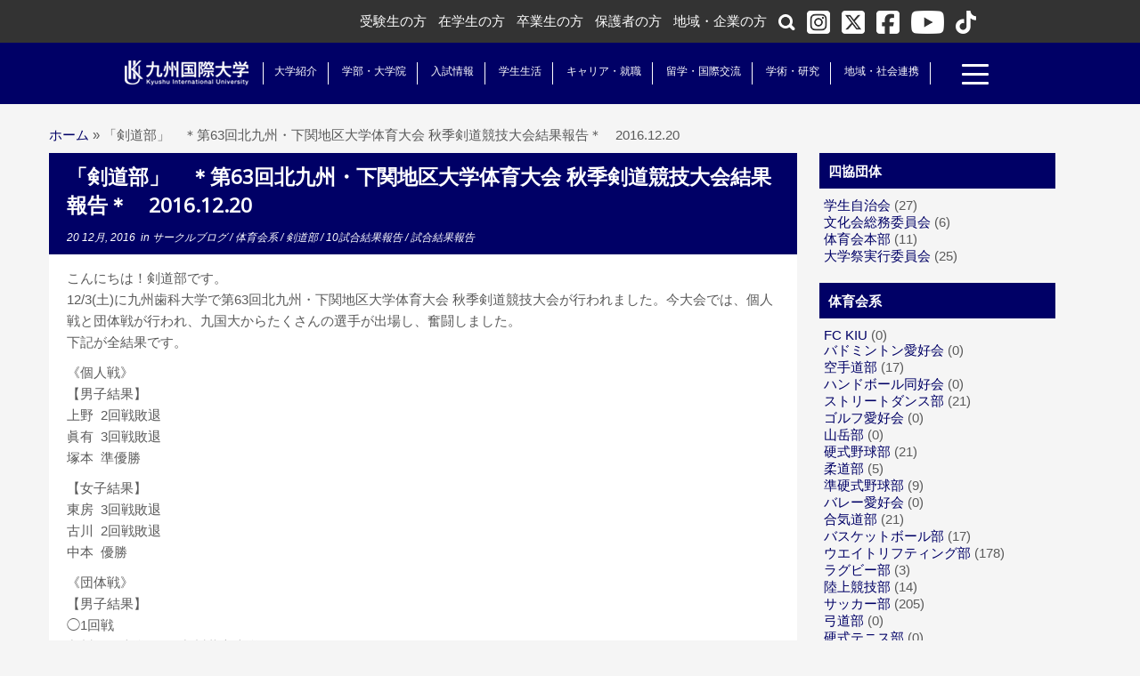

--- FILE ---
content_type: text/html; charset=UTF-8
request_url: https://www.kiu.ac.jp/2016/12/20/%E3%80%8C%E5%89%A3%E9%81%93%E9%83%A8%E3%80%8D%E3%80%80%EF%BC%8A%E8%A9%A6%E5%90%88%E7%B5%90%E6%9E%9C%E5%A0%B1%E5%91%8A%EF%BC%8A%E3%80%802016-12-20/
body_size: 23405
content:
<!DOCTYPE html>
<!--[if IE 7]>
<html class="ie ie7" lang="ja">
<![endif]-->
<!--[if IE 8]>
<html class="ie ie8" lang="ja">
<![endif]-->
<!--[if !(IE 7) | !(IE 8)  ]><!-->
<html lang="ja">
<!--<![endif]-->
	<head>
				    <meta charset="UTF-8" />
				    <meta http-equiv="X-UA-Compatible" content="IE=9; IE=8; IE=7; IE=EDGE" />

<!-- Google Tag Manager -->
<script>(function(w,d,s,l,i){w[l]=w[l]||[];w[l].push({'gtm.start':
new Date().getTime(),event:'gtm.js'});var f=d.getElementsByTagName(s)[0],
j=d.createElement(s),dl=l!='dataLayer'?'&l='+l:'';j.async=true;j.src=
'https://www.googletagmanager.com/gtm.js?id='+i+dl;f.parentNode.insertBefore(j,f);
})(window,document,'script','dataLayer','GTM-KBZFTWRP');</script>
<!-- End Google Tag Manager -->

<meta property="og:url" content="https://www.kiu.ac.jp/2016/12/20/%e3%80%8c%e5%89%a3%e9%81%93%e9%83%a8%e3%80%8d%e3%80%80%ef%bc%8a%e8%a9%a6%e5%90%88%e7%b5%90%e6%9e%9c%e5%a0%b1%e5%91%8a%ef%bc%8a%e3%80%802016-12-20/">
<meta property="og:title" content="「剣道部」　＊第63回北九州・下関地区大学体育大会 秋季剣道競技大会結果報告＊　2016.12.20">
<meta property="og:description" content="こんにちは！剣道部です。12/3(土)に九州歯科大学で第63回北九州・下関地区大学体育大会 秋季剣道競技大会が行われました。今大会では、個人戦と団体戦が行われ、九国大からたくさんの選手が出場し、奮闘しました。下記が全結果です。《個人戦》【男子結果】上野  2回戦敗退眞有 ">
<meta property="og:image" content="https://www.kiu.ac.jp/wp-content/uploads/2016/12/20161220kendou1.jpg">
<meta name="twitter:card" content="summary_large_image">

            				    <meta name="viewport" content="width=device-width, initial-scale=1.0" />
				    <link rel="profile" href="https://gmpg.org/xfn/11" />
				    <link rel="pingback" href="https://www.kiu.ac.jp/xmlrpc.php" />

				   <!-- html5shiv for IE8 and less  -->
				    <!--[if lt IE 9]>
				      <script src="https://www.kiu.ac.jp/wp-content/themes/customizr/inc/assets/js/html5.js"></script>
				    <![endif]-->
				    <title>「剣道部」　＊第63回北九州・下関地区大学体育大会 秋季剣道競技大会結果報告＊　2016.12.20 &#8211; 九州国際大学　Kyushu International University</title>
<link rel='dns-prefetch' href='//fonts.googleapis.com' />
<link rel='dns-prefetch' href='//s.w.org' />
<link rel="alternate" type="application/rss+xml" title="九州国際大学　Kyushu International University &raquo; フィード" href="https://www.kiu.ac.jp/feed/" />
<link rel="alternate" type="application/rss+xml" title="九州国際大学　Kyushu International University &raquo; コメントフィード" href="https://www.kiu.ac.jp/comments/feed/" />
		<script type="text/javascript">
			window._wpemojiSettings = {"baseUrl":"https:\/\/s.w.org\/images\/core\/emoji\/2.2.1\/72x72\/","ext":".png","svgUrl":"https:\/\/s.w.org\/images\/core\/emoji\/2.2.1\/svg\/","svgExt":".svg","source":{"concatemoji":"https:\/\/www.kiu.ac.jp\/wp-includes\/js\/wp-emoji-release.min.js"}};
			!function(t,a,e){var r,n,i,o=a.createElement("canvas"),l=o.getContext&&o.getContext("2d");function c(t){var e=a.createElement("script");e.src=t,e.defer=e.type="text/javascript",a.getElementsByTagName("head")[0].appendChild(e)}for(i=Array("flag","emoji4"),e.supports={everything:!0,everythingExceptFlag:!0},n=0;n<i.length;n++)e.supports[i[n]]=function(t){var e,a=String.fromCharCode;if(!l||!l.fillText)return!1;switch(l.clearRect(0,0,o.width,o.height),l.textBaseline="top",l.font="600 32px Arial",t){case"flag":return(l.fillText(a(55356,56826,55356,56819),0,0),o.toDataURL().length<3e3)?!1:(l.clearRect(0,0,o.width,o.height),l.fillText(a(55356,57331,65039,8205,55356,57096),0,0),e=o.toDataURL(),l.clearRect(0,0,o.width,o.height),l.fillText(a(55356,57331,55356,57096),0,0),e!==o.toDataURL());case"emoji4":return l.fillText(a(55357,56425,55356,57341,8205,55357,56507),0,0),e=o.toDataURL(),l.clearRect(0,0,o.width,o.height),l.fillText(a(55357,56425,55356,57341,55357,56507),0,0),e!==o.toDataURL()}return!1}(i[n]),e.supports.everything=e.supports.everything&&e.supports[i[n]],"flag"!==i[n]&&(e.supports.everythingExceptFlag=e.supports.everythingExceptFlag&&e.supports[i[n]]);e.supports.everythingExceptFlag=e.supports.everythingExceptFlag&&!e.supports.flag,e.DOMReady=!1,e.readyCallback=function(){e.DOMReady=!0},e.supports.everything||(r=function(){e.readyCallback()},a.addEventListener?(a.addEventListener("DOMContentLoaded",r,!1),t.addEventListener("load",r,!1)):(t.attachEvent("onload",r),a.attachEvent("onreadystatechange",function(){"complete"===a.readyState&&e.readyCallback()})),(r=e.source||{}).concatemoji?c(r.concatemoji):r.wpemoji&&r.twemoji&&(c(r.twemoji),c(r.wpemoji)))}(window,document,window._wpemojiSettings);
		</script>
		<style type="text/css">
img.wp-smiley,
img.emoji {
	display: inline !important;
	border: none !important;
	box-shadow: none !important;
	height: 1em !important;
	width: 1em !important;
	margin: 0 .07em !important;
	vertical-align: -0.1em !important;
	background: none !important;
	padding: 0 !important;
}
</style>
<link rel='stylesheet' id='tc-gfonts-css'  href='//fonts.googleapis.com/css?family=Open+Sans%7COpen+Sans' type='text/css' media='all' />
<link rel='stylesheet' id='owl.carousel.style-css'  href='https://www.kiu.ac.jp/wp-content/plugins/wp-posts-carousel/owl.carousel/assets/owl.carousel.css' type='text/css' media='all' />
<link rel='stylesheet' id='wpt-twitter-feed-css'  href='https://www.kiu.ac.jp/wp-content/plugins/wp-to-twitter/css/twitter-feed.css' type='text/css' media='all' />
<link rel='stylesheet' id='child-pages-shortcode-css-css'  href='https://www.kiu.ac.jp/wp-content/plugins/child-pages-shortcode/css/child-pages-shortcode.min.css' type='text/css' media='all' />
<link rel='stylesheet' id='customizr-common-css'  href='https://www.kiu.ac.jp/wp-content/themes/customizr/inc/assets/css/tc_common.min.css' type='text/css' media='all' />
<link rel='stylesheet' id='customizr-skin-css'  href='https://www.kiu.ac.jp/wp-content/themes/customizr/inc/assets/css/red.min.css' type='text/css' media='all' />
<style id='customizr-skin-inline-css' type='text/css'>
        @font-face {
          font-family: 'FontAwesome';
          src:url('https://www.kiu.ac.jp/wp-content/themes/customizr/inc/assets/css/fonts/fonts/fontawesome-webfont.eot');
          src:url('https://www.kiu.ac.jp/wp-content/themes/customizr/inc/assets/css/fonts/fonts/fontawesome-webfont.eot?#iefix') format('embedded-opentype'),
              url('https://www.kiu.ac.jp/wp-content/themes/customizr/inc/assets/css/fonts/fonts/fontawesome-webfont.woff2') format('woff2'),
              url('https://www.kiu.ac.jp/wp-content/themes/customizr/inc/assets/css/fonts/fonts/fontawesome-webfont.woff') format('woff'),
              url('https://www.kiu.ac.jp/wp-content/themes/customizr/inc/assets/css/fonts/fonts/fontawesome-webfont.ttf') format('truetype'),
              url('https://www.kiu.ac.jp/wp-content/themes/customizr/inc/assets/css/fonts/fonts/fontawesome-webfont.svg#fontawesomeregular') format('svg');
        }        
        

                .site-title,.site-description,h1,h2,h3,.tc-dropcap {
                  font-family : 'Open Sans';
                  font-weight : inherit;
                }

                body,.navbar .nav>li>a {
                  font-family : 'Open Sans';
                  font-weight : inherit;
                }

          body,.navbar .nav>li>a {
            font-size : 15px;
            line-height : 20px;
          }

header.tc-header {border-top: none;}

.sticky-enabled .tc-shrink-on .site-logo img {
    					height:30px!important;width:auto!important
    				}

    				.sticky-enabled .tc-shrink-on .brand .site-title {
    					font-size:0.6em;opacity:0.8;line-height:1.2em
    				}


      .carousel .item {
        line-height: 300px;
        min-height:300px;
        max-height:300px;
      }
      .tc-slider-loader-wrapper {
        line-height: 300px;
        height:300px;
      }
      .carousel .tc-slider-controls {
        line-height: 300px;
        max-height:300px;
      }

        @media (max-width: 1200px) {
          .carousel .item {
            line-height: 231px;
            max-height:231px;
            min-height:231px;
          }
          .item .carousel-caption {
            max-height: 201px;
            overflow: hidden;
          }
          .carousel .tc-slider-loader-wrapper {
            line-height: 231px;
            height:231px;
          }
        }

        @media (max-width: 979px) {
          .carousel .item {
            line-height: 185.4px;
            max-height:185.4px;
            min-height:185.4px;
          }
          .item .carousel-caption {
            max-height: 155.4px;
            overflow: hidden;
          }
          .carousel .tc-slider-loader-wrapper {
            line-height: 185.4px;
            height:185.4px;
          }
        }

        @media (max-width: 480px) {
          .carousel .item {
            line-height: 114px;
            max-height:114px;
            min-height:114px;
          }
          .item .carousel-caption {
            max-height: 84px;
            overflow: hidden;
          }
          .carousel .tc-slider-loader-wrapper {
            line-height: 114px;
            height:114px;
          }
        }

        @media (max-width: 320px) {
          .carousel .item {
            line-height: 84px;
            max-height:84px;
            min-height:84px;
          }
          .item .carousel-caption {
            max-height: 54px;
            overflow: hidden;
          }
          .carousel .tc-slider-loader-wrapper {
            line-height: 84px;
            height:84px;
          }
        }


          #tc-sn { width: 330px;}
          .tc-sn-visible[class*=sn-left] #tc-page-wrap { left: 330px; }
          .tc-sn-visible[class*=sn-right] #tc-page-wrap { right: 330px; }
          [class*=sn-right].sn-close #tc-page-wrap, [class*=sn-left].sn-open #tc-page-wrap {
            -webkit-transform: translate3d( 330px, 0, 0 );
            -moz-transform: translate3d( 330px, 0, 0 );
            transform: translate3d( 330px, 0, 0 );
          }
          [class*=sn-right].sn-open #tc-page-wrap, [class*=sn-left].sn-close #tc-page-wrap {
            -webkit-transform: translate3d( -330px, 0, 0 );
            -moz-transform: translate3d( -330px, 0, 0 );
             transform: translate3d( -330px, 0, 0 );
          }
          /* stick the sticky header to the left/right of the page wrapper */
          .tc-sticky-header.tc-sn-visible:not(.animating)[class*=sn-left] .tc-header { left: 330px; }
          .tc-sticky-header.tc-sn-visible:not(.animating)[class*=sn-right] .tc-header { right: 330px; }
          /* ie<9 breaks using :not */
          .no-csstransforms3d .tc-sticky-header.tc-sn-visible[class*=sn-left] .tc-header { left: 330px; }
          .no-csstransforms3d .tc-sticky-header.tc-sn-visible[class*=sn-right] .tc-header { right: 330px; }
      
</style>
<link rel='stylesheet' id='customizr-style-css'  href='https://www.kiu.ac.jp/wp-content/themes/customizr/style.css?ver=3.4.20' type='text/css' media='all' />
<link rel='stylesheet' id='fancyboxcss-css'  href='https://www.kiu.ac.jp/wp-content/themes/customizr/inc/assets/js/fancybox/jquery.fancybox-1.3.4.min.css' type='text/css' media='all' />
<link rel='stylesheet' id='simcal-qtip-css'  href='https://www.kiu.ac.jp/wp-content/plugins/google-calendar-events/assets/css/vendor/jquery.qtip.min.css' type='text/css' media='all' />
<link rel='stylesheet' id='simcal-default-calendar-grid-css'  href='https://www.kiu.ac.jp/wp-content/plugins/google-calendar-events/assets/css/default-calendar-grid.min.css' type='text/css' media='all' />
<link rel='stylesheet' id='simcal-default-calendar-list-css'  href='https://www.kiu.ac.jp/wp-content/plugins/google-calendar-events/assets/css/default-calendar-list.min.css' type='text/css' media='all' />
<link rel='stylesheet' id='fancybox-css'  href='https://www.kiu.ac.jp/wp-content/plugins/easy-fancybox/fancybox/jquery.fancybox-1.3.8.min.css' type='text/css' media='screen' />
<link rel='stylesheet' id='avhec-widget-css'  href='https://www.kiu.ac.jp/wp-content/plugins/extended-categories-widget/4.2/css/avh-ec.widget.css' type='text/css' media='all' />
<!--n2css--><script type='text/javascript' src='https://www.kiu.ac.jp/wp-includes/js/jquery/jquery.js'></script>
<script type='text/javascript' src='https://www.kiu.ac.jp/wp-includes/js/jquery/jquery-migrate.min.js'></script>
<script type='text/javascript' src='https://www.kiu.ac.jp/wp-content/plugins/wp-posts-carousel/owl.carousel/owl.carousel.js'></script>
<script type='text/javascript' src='https://www.kiu.ac.jp/wp-content/plugins/child-pages-shortcode/js/child-pages-shortcode.min.js'></script>
<script type='text/javascript' src='https://www.kiu.ac.jp/wp-content/themes/customizr/inc/assets/js/modernizr.min.js'></script>
<script type='text/javascript' src='https://www.kiu.ac.jp/wp-content/themes/customizr/inc/assets/js/fancybox/jquery.fancybox-1.3.4.min.js'></script>
<script type='text/javascript'>
/* <![CDATA[ */
var TCParams = {"_disabled":[],"FancyBoxState":"1","FancyBoxAutoscale":"1","SliderName":"","SliderDelay":"","SliderHover":"1","centerSliderImg":"1","SmoothScroll":{"Enabled":true,"Options":{"touchpadSupport":false}},"anchorSmoothScroll":"easeOutExpo","anchorSmoothScrollExclude":{"simple":["[class*=edd]",".tc-carousel-control",".carousel-control","[data-toggle=\"modal\"]","[data-toggle=\"dropdown\"]","[data-toggle=\"tooltip\"]","[data-toggle=\"popover\"]","[data-toggle=\"collapse\"]","[data-toggle=\"tab\"]","[class*=upme]","[class*=um-]"],"deep":{"classes":[],"ids":[]}},"ReorderBlocks":"1","centerAllImg":"1","HasComments":"","LeftSidebarClass":".span3.left.tc-sidebar","RightSidebarClass":".span3.right.tc-sidebar","LoadModernizr":"1","stickyCustomOffset":{"_initial":0,"_scrolling":0,"options":{"_static":true,"_element":""}},"stickyHeader":"","dropdowntoViewport":"","timerOnScrollAllBrowsers":"1","extLinksStyle":"","extLinksTargetExt":"","extLinksSkipSelectors":{"classes":["btn","button"],"ids":[]},"dropcapEnabled":"","dropcapWhere":{"post":"","page":""},"dropcapMinWords":"50","dropcapSkipSelectors":{"tags":["IMG","IFRAME","H1","H2","H3","H4","H5","H6","BLOCKQUOTE","UL","OL"],"classes":["btn"],"id":[]},"imgSmartLoadEnabled":"","imgSmartLoadOpts":{"parentSelectors":[".article-container",".__before_main_wrapper",".widget-front"],"opts":{"excludeImg":[".tc-holder-img"]}},"goldenRatio":"1.618","gridGoldenRatioLimit":"350","isSecondMenuEnabled":"","secondMenuRespSet":"in-sn-before"};
/* ]]> */
</script>
<script type='text/javascript' src='https://www.kiu.ac.jp/wp-content/themes/customizr/inc/assets/js/tc-scripts.min.js'></script>
<link rel="EditURI" type="application/rsd+xml" title="RSD" href="https://www.kiu.ac.jp/xmlrpc.php?rsd" />
<link rel="wlwmanifest" type="application/wlwmanifest+xml" href="https://www.kiu.ac.jp/wp-includes/wlwmanifest.xml" /> 
<link rel='prev' title='[図書館]ビブリオバトル九州A,Bブロック地区決戦　～結果～' href='https://www.kiu.ac.jp/2016/12/16/%e5%9b%b3%e6%9b%b8%e9%a4%a8%e3%83%93%e3%83%96%e3%83%aa%e3%82%aa%e3%83%90%e3%83%88%e3%83%ab%e4%b9%9d%e5%b7%9eab%e3%83%96%e3%83%ad%e3%83%83%e3%82%af%e5%9c%b0%e5%8c%ba%e6%b1%ba%e6%88%a6%e3%80%80/' />
<link rel='next' title='今回の放送 ラジオ＆ハングアウト番組「ぶっちゃけ！」－2016.12.21－' href='https://www.kiu.ac.jp/2016/12/21/%e4%bb%8a%e5%9b%9e%e3%81%ae%e6%94%be%e9%80%81-%e3%83%a9%e3%82%b8%e3%82%aa%ef%bc%86%e3%83%8f%e3%83%b3%e3%82%b0%e3%82%a2%e3%82%a6%e3%83%88%e7%95%aa%e7%b5%84%e3%80%8c%e3%81%b6%e3%81%a3%e3%81%a1-27/' />
<link rel="canonical" href="https://www.kiu.ac.jp/2016/12/20/%e3%80%8c%e5%89%a3%e9%81%93%e9%83%a8%e3%80%8d%e3%80%80%ef%bc%8a%e8%a9%a6%e5%90%88%e7%b5%90%e6%9e%9c%e5%a0%b1%e5%91%8a%ef%bc%8a%e3%80%802016-12-20/" />
<script>var wp_posts_carousel_url="https://www.kiu.ac.jp/wp-content/plugins/wp-posts-carousel/";</script><link rel="icon" href="https://www.kiu.ac.jp/wp-content/uploads/2016/06/favicon.png" sizes="32x32" />
<link rel="icon" href="https://www.kiu.ac.jp/wp-content/uploads/2016/06/favicon.png" sizes="192x192" />
<link rel="apple-touch-icon-precomposed" href="https://www.kiu.ac.jp/wp-content/uploads/2016/06/favicon.png" />
<meta name="msapplication-TileImage" content="https://www.kiu.ac.jp/wp-content/uploads/2016/06/favicon.png" />
		<style type="text/css" id="wp-custom-css">
			/*
ここに独自の CSS を追加することができます。

詳しくは上のヘルプアイコンをクリックしてください。
*/		</style>
	
<!-- Easy FancyBox 1.5.8.2 using FancyBox 1.3.8 - RavanH (http://status301.net/wordpress-plugins/easy-fancybox/) -->
<script type="text/javascript">
/* <![CDATA[ */
var fb_timeout = null;
var fb_opts = { 'overlayShow' : true, 'hideOnOverlayClick' : true, 'showCloseButton' : true, 'margin' : 20, 'centerOnScroll' : true, 'enableEscapeButton' : true, 'autoScale' : true };
var easy_fancybox_handler = function(){
	/* IMG */
	var fb_IMG_select = 'a[href*=".jpg"]:not(.nolightbox,li.nolightbox>a), area[href*=".jpg"]:not(.nolightbox), a[href*=".jpeg"]:not(.nolightbox,li.nolightbox>a), area[href*=".jpeg"]:not(.nolightbox), a[href*=".png"]:not(.nolightbox,li.nolightbox>a), area[href*=".png"]:not(.nolightbox)';
	jQuery(fb_IMG_select).addClass('fancybox image');
	var fb_IMG_sections = jQuery('div.gallery');
	fb_IMG_sections.each(function() { jQuery(this).find(fb_IMG_select).attr('rel', 'gallery-' + fb_IMG_sections.index(this)); });
	jQuery('a.fancybox, area.fancybox, li.fancybox a').fancybox( jQuery.extend({}, fb_opts, { 'easingIn' : 'easeOutBack', 'easingOut' : 'easeInBack', 'opacity' : false, 'hideOnContentClick' : false, 'titleShow' : false, 'titlePosition' : 'over', 'titleFromAlt' : true, 'showNavArrows' : true, 'enableKeyboardNav' : true, 'cyclic' : false }) );
}
var easy_fancybox_auto = function(){
	/* Auto-click */
	setTimeout(function(){jQuery('#fancybox-auto').trigger('click')},1000);
}
/* ]]> */
</script>

<script>
	jQuery(function($){
		$('#iconLangButton1 a').click(function(event){
			$(".iconButton a").not(this).removeClass("active");
			$(".iconButtonBox:not(#iconLangArea1)").fadeOut(1);
			if($(this).hasClass("active")){
				$(this).removeClass("active");
				$("#iconLangArea1").fadeOut(1);
			}else{
				$(this).addClass("active")
				$("#iconLangArea1").fadeIn(500);
			}
			event.stopPropagation();
		});
		
		$('#iconLangButton2 a').click(function(event){
			$(".iconButton a").not(this).removeClass("active");
			$(".iconButtonBox:not(#iconLangArea2)").fadeOut(1);
			if($(this).hasClass("active")){
				$(this).removeClass("active");
				$("#iconLangArea2").fadeOut(1);
			}else{
				$(this).addClass("active")
				$("#iconLangArea2").fadeIn(500);
			}
			event.stopPropagation();
		});
		
		$('#iconLangButton3 a').click(function(event){
			$(".iconButton a").not(this).removeClass("active");
			$(".iconButtonBox:not(#iconLangArea3)").fadeOut(1);
			if($(this).hasClass("active")){
				$(this).removeClass("active");
				$("#iconLangArea3").fadeOut(1);
			}else{
				$(this).addClass("active")
				$("#iconLangArea3").fadeIn(500);
			}
			event.stopPropagation();
		});
		
		$('#iconSearchButton1 a').click(function(event){
			$(".iconButton a").not(this).removeClass("active");
			$(".iconButtonBox:not(#iconSearchArea1)").fadeOut(1);
			if($(this).hasClass("active")){
				$(this).removeClass("active");
				$("#iconSearchArea1").fadeOut(1);
			}else{
				$(this).addClass("active");
				$("#iconSearchArea1").fadeIn(500,function(){
					$("#iconSearchArea1 input#s").focus();
				});
			}
			event.stopPropagation();
		});
		
		$('#iconSearchButton2 a').click(function(event){
			$(".iconButton a").not(this).removeClass("active");
			$(".iconButtonBox:not(#iconSearchArea2)").fadeOut(1);
			if($(this).hasClass("active")){
				$(this).removeClass("active");
				$("#iconSearchArea2").fadeOut(1);
			}else{
				$(this).addClass("active");
				$("#iconSearchArea2").fadeIn(500,function(){
					$("#iconSearchArea2 input#s").focus();
				});
			}
			event.stopPropagation();
		});
		
		$('.iconButtonBox a').click(function(event){
			event.stopPropagation();
		});
		$('.iconButtonBox input').click(function(event){
			event.stopPropagation();
		});
		
		$(document).click(function(event){
			if(!$.contains($(".iconButtonBox")[0], event.target)){
				$(".iconButton a").removeClass("active");
				$(".iconButtonBox").fadeOut(1);
			}
		});
	});
</script>

<script>
	jQuery(function($) {
	
	var nav    = $('header'),
		navHidden = $('#kiuHeaderNaviOtherSubWrap'),
		navHiddenSp = $('#kiuHeaderNaviSP'),
		offset = nav.offset();
		
	$(window).scroll(function () {
	  if($(window).scrollTop() > offset.top - 0) {
		nav.css('top', $(window).scrollTop() - offset.top + 0).css('min-height', 'auto'),
		navHidden.removeClass('displayOn');
		navHidden.addClass('displayOff');
		navHiddenSp.removeClass('displayOn');
		navHiddenSp.addClass('displayOff');
	  } else {
		nav.css('top', 0).css('min-height', ''),
		navHidden.addClass('displayOn')
		navHidden.removeClass('displayOff')
		navHiddenSp.addClass('displayOn')
		navHiddenSp.removeClass('displayOff')
	  }
	});
	
	});
</script>

<script>
  jQuery(function($) {
	$(".sideAreaWrap ul li p").click(function(){
	  $(this).next("ul").slideToggle();
	  $(this).children("span").toggleClass("arrowOpen");
	}); 
  });
</script>

<script>
  jQuery(function($) {
	$("ul#menu-hamburgermenu li a").click(function(){
	  $(this).next("ul").slideToggle();
	  $(this).children("strong").toggleClass("arrowOpen");
	}); 
  });
</script>
<script>
  jQuery(function($) {
	$(".sn-nav-wrapper .menu-hamburgermenu-container ul#menu-hamburgermenu.nav.sn-nav li ul.dropdown-menu li.dropdown-submenu").click(function(){
	  $(this).next("ul").slideToggle();
	  $(this).children("a").toggleClass("arrowOpen");
	}); 
  });
</script>

	
				</head>
				
	<body class="post-template-default single single-post postid-7378 single-format-standard tc-fade-hover-links tc-r-sidebar tc-no-sticky-header no-navbar skin-red tc-side-menu sn-right" itemscope itemtype="http://schema.org/WebPage">

<!-- Google Tag Manager (noscript) -->
<noscript><iframe src="https://www.googletagmanager.com/ns.html?id=GTM-KBZFTWRP"
height="0" width="0" style="display:none;visibility:hidden"></iframe></noscript>
<!-- End Google Tag Manager (noscript) -->

              <nav id="tc-sn" class="tc-sn navbar" role="navigation">
            <div class="tc-sn-inner nav-collapse">
              <div class="btn-toggle-nav sn-toggle pull-right"><button type="button" class="btn menu-btn"  title="閉じる"><span class="icon-bar"></span><span class="icon-bar"></span><span class="icon-bar"></span> </button></div><div class="sn-nav-wrapper"><div class="menu-hamburgermenu-container"><ul id="menu-hamburgermenu" class="nav sn-nav"><li id="menu-item-8" class="menu-item menu-item-type-custom menu-item-object-custom menu-item-home menu-item-8"><a href="https://www.kiu.ac.jp">ホーム</a></li>
<li id="menu-item-1134" class="menu-item menu-item-type-custom menu-item-object-custom menu-item-has-children dropdown menu-item-1134"><a>大学紹介 <strong class="caret"></strong></a>
<ul class="dropdown-menu">
	<li id="menu-item-1135" class="menu-item menu-item-type-custom menu-item-object-custom menu-item-has-children dropdown-submenu menu-item-1135"><a>九州国際大学について</a>
<ul class="dropdown-menu">
		<li id="menu-item-1136" class="menu-item menu-item-type-post_type menu-item-object-page menu-item-1136"><a href="https://www.kiu.ac.jp/about/kiuabout/">九州国際大学について</a></li>
		<li id="menu-item-1137" class="menu-item menu-item-type-post_type menu-item-object-page menu-item-1137"><a href="https://www.kiu.ac.jp/about/kiuabout/spirit/">建学の精神と教育理念</a></li>
		<li id="menu-item-1138" class="menu-item menu-item-type-post_type menu-item-object-page menu-item-1138"><a href="https://www.kiu.ac.jp/about/kiuabout/policy/">３つのポリシー</a></li>
		<li id="menu-item-1139" class="menu-item menu-item-type-post_type menu-item-object-page menu-item-1139"><a href="https://www.kiu.ac.jp/about/kiuabout/gakusoku/">学則</a></li>
		<li id="menu-item-1140" class="menu-item menu-item-type-post_type menu-item-object-page menu-item-1140"><a href="https://www.kiu.ac.jp/?page_id=376">大学中期計画</a></li>
		<li id="menu-item-1141" class="menu-item menu-item-type-post_type menu-item-object-page menu-item-1141"><a href="https://www.kiu.ac.jp/about/kiuabout/sd/">FD活動 &#038; SD活動</a></li>
		<li id="menu-item-1142" class="menu-item menu-item-type-post_type menu-item-object-page menu-item-1142"><a href="https://www.kiu.ac.jp/about/kiuabout/evaluation/">授業アンケート</a></li>
		<li id="menu-item-1143" class="menu-item menu-item-type-post_type menu-item-object-page menu-item-1143"><a href="https://www.kiu.ac.jp/about/kiuabout/tenken/">自己点検・評価活動</a></li>
		<li id="menu-item-16971" class="menu-item menu-item-type-post_type menu-item-object-page menu-item-16971"><a href="https://www.kiu.ac.jp/about/information-disclosure/stdysupport/">高等教育の修学支援新制度の確認申請書</a></li>
	</ul>
</li>
	<li id="menu-item-6302" class="menu-item menu-item-type-post_type menu-item-object-page menu-item-6302"><a href="https://www.kiu.ac.jp/about/message/">学長より</a></li>
	<li id="menu-item-1145" class="menu-item menu-item-type-post_type menu-item-object-page menu-item-1145"><a href="https://www.kiu.ac.jp/about/campasmap/">キャンパスマップ</a></li>
	<li id="menu-item-1146" class="menu-item menu-item-type-post_type menu-item-object-page menu-item-1146"><a href="https://www.kiu.ac.jp/about/song/">学歌</a></li>
	<li id="menu-item-1147" class="menu-item menu-item-type-post_type menu-item-object-page menu-item-1147"><a href="https://www.kiu.ac.jp/about/information-disclosure/disclosure/">学校基本情報(情報の公開)</a></li>
	<li id="menu-item-1148" class="menu-item menu-item-type-post_type menu-item-object-page menu-item-1148"><a href="https://www.kiu.ac.jp/about/history/">歴史と沿革</a></li>
	<li id="menu-item-32227" class="menu-item menu-item-type-post_type menu-item-object-page menu-item-32227"><a href="https://www.kiu.ac.jp/about/governancecode/">ガバナンス・コード</a></li>
	<li id="menu-item-1149" class="menu-item menu-item-type-custom menu-item-object-custom menu-item-has-children dropdown-submenu menu-item-1149"><a>学校法人について</a>
<ul class="dropdown-menu">
		<li id="menu-item-6327" class="menu-item menu-item-type-post_type menu-item-object-page menu-item-6327"><a href="https://www.kiu.ac.jp/about/houjinabout/position/">役員・役職者一覧</a></li>
		<li id="menu-item-1152" class="menu-item menu-item-type-post_type menu-item-object-page menu-item-1152"><a href="https://www.kiu.ac.jp/about/houjinabout/report/">事業報告書・事業計画書</a></li>
		<li id="menu-item-1153" class="menu-item menu-item-type-post_type menu-item-object-page menu-item-1153"><a href="https://www.kiu.ac.jp/about/houjinabout/managementplan/">中期経営計画</a></li>
		<li id="menu-item-1154" class="menu-item menu-item-type-post_type menu-item-object-page menu-item-1154"><a href="https://www.kiu.ac.jp/about/houjinabout/codeofconduct/">行動規範</a></li>
	</ul>
</li>
	<li id="menu-item-1155" class="menu-item menu-item-type-post_type menu-item-object-page menu-item-1155"><a href="https://www.kiu.ac.jp/about/kouhou/">学園広報誌</a></li>
	<li id="menu-item-1156" class="menu-item menu-item-type-custom menu-item-object-custom menu-item-has-children dropdown-submenu menu-item-1156"><a>併設校紹介</a>
<ul class="dropdown-menu">
		<li id="menu-item-1158" class="menu-item menu-item-type-post_type menu-item-object-page menu-item-1158"><a target="_blank" href="http://www.959h.kif.ed.jp/">九州国際大学付属高校</a></li>
		<li id="menu-item-1159" class="menu-item menu-item-type-post_type menu-item-object-page menu-item-1159"><a target="_blank" href="http://www.959j.kif.ed.jp/">九州国際大学付属中学校</a></li>
	</ul>
</li>
	<li id="menu-item-1160" class="menu-item menu-item-type-custom menu-item-object-custom menu-item-has-children dropdown-submenu menu-item-1160"><a>個人情報保護方針</a>
<ul class="dropdown-menu">
		<li id="menu-item-1161" class="menu-item menu-item-type-post_type menu-item-object-page menu-item-1161"><a href="https://www.kiu.ac.jp/about/privacy/">個人情報保護に関する方針</a></li>
		<li id="menu-item-1162" class="menu-item menu-item-type-post_type menu-item-object-page menu-item-1162"><a href="https://www.kiu.ac.jp/about/privacy/policy/">個人情報の取扱いについて</a></li>
		<li id="menu-item-1163" class="menu-item menu-item-type-post_type menu-item-object-page menu-item-1163"><a href="https://www.kiu.ac.jp/about/privacy/security/">情報セキュリティについて</a></li>
		<li id="menu-item-1164" class="menu-item menu-item-type-post_type menu-item-object-page menu-item-1164"><a href="https://www.kiu.ac.jp/about/privacy/whistleblow/">公益通報に関して</a></li>
	</ul>
</li>
	<li id="menu-item-16047" class="menu-item menu-item-type-post_type menu-item-object-page menu-item-16047"><a href="https://www.kiu.ac.jp/about/nosmoking/">敷地内全面禁煙に関する方針</a></li>
	<li id="menu-item-1166" class="menu-item menu-item-type-post_type menu-item-object-page menu-item-1166"><a href="https://www.kiu.ac.jp/about/kifu/">寄附金のお願い</a></li>
	<li id="menu-item-14490" class="menu-item menu-item-type-post_type menu-item-object-page menu-item-14490"><a target="_blank" href="https://www.kiu.ac.jp/hq/bid/">入札情報</a></li>
	<li id="menu-item-1172" class="menu-item menu-item-type-post_type menu-item-object-page menu-item-1172"><a href="https://www.kiu.ac.jp/about/access/">交通アクセス</a></li>
	<li id="menu-item-1173" class="menu-item menu-item-type-post_type menu-item-object-page menu-item-1173"><a target="_blank" href="/hq/recruit/">採用情報</a></li>
</ul>
</li>
<li id="menu-item-1177" class="menu-item menu-item-type-custom menu-item-object-custom menu-item-has-children dropdown menu-item-1177"><a>学部・大学院 <strong class="caret"></strong></a>
<ul class="dropdown-menu">
	<li id="menu-item-1577" class="menu-item menu-item-type-custom menu-item-object-custom menu-item-has-children dropdown-submenu menu-item-1577"><a>法学部</a>
<ul class="dropdown-menu">
		<li id="menu-item-1576" class="menu-item menu-item-type-post_type menu-item-object-page menu-item-1576"><a href="https://www.kiu.ac.jp/faculty/law/">法学部</a></li>
		<li id="menu-item-1178" class="menu-item menu-item-type-post_type menu-item-object-page menu-item-1178"><a href="https://www.kiu.ac.jp/faculty/law/message/">学部長メッセージ</a></li>
		<li id="menu-item-1179" class="menu-item menu-item-type-post_type menu-item-object-page menu-item-1179"><a href="https://www.kiu.ac.jp/faculty/law/aspect/">学びの特色</a></li>
		<li id="menu-item-1180" class="menu-item menu-item-type-custom menu-item-object-custom menu-item-has-children dropdown-submenu menu-item-1180"><a>学科・コース</a>
<ul class="dropdown-menu">
			<li id="menu-item-1186" class="menu-item menu-item-type-post_type menu-item-object-page menu-item-1186"><a href="https://www.kiu.ac.jp/faculty/law/course/">学科・コース</a></li>
			<li id="menu-item-1181" class="menu-item menu-item-type-post_type menu-item-object-page menu-item-1181"><a href="https://www.kiu.ac.jp/faculty/law/course/career/">キャリアコース</a></li>
			<li id="menu-item-1182" class="menu-item menu-item-type-post_type menu-item-object-page menu-item-1182"><a href="https://www.kiu.ac.jp/faculty/law/course/risk/">リスクマネジメントコース</a></li>
		</ul>
</li>
		<li id="menu-item-1185" class="menu-item menu-item-type-custom menu-item-object-custom menu-item-has-children dropdown-submenu menu-item-1185"><a>カリキュラム</a>
<ul class="dropdown-menu">
			<li id="menu-item-1187" class="menu-item menu-item-type-post_type menu-item-object-page menu-item-1187"><a href="https://www.kiu.ac.jp/faculty/law/curriculum/">カリキュラム</a></li>
			<li id="menu-item-1188" class="menu-item menu-item-type-post_type menu-item-object-page menu-item-1188"><a href="https://www.kiu.ac.jp/faculty/law/curriculum/credits/">卒業に必要な単位</a></li>
		</ul>
</li>
		<li id="menu-item-1189" class="menu-item menu-item-type-post_type menu-item-object-page menu-item-1189"><a href="https://www.kiu.ac.jp/faculty/law/professor/">教員一覧</a></li>
	</ul>
</li>
	<li id="menu-item-1190" class="menu-item menu-item-type-custom menu-item-object-custom menu-item-has-children dropdown-submenu menu-item-1190"><a>現代ビジネス学部</a>
<ul class="dropdown-menu">
		<li id="menu-item-1191" class="menu-item menu-item-type-post_type menu-item-object-page menu-item-1191"><a href="https://www.kiu.ac.jp/faculty/business/">現代ビジネス学部</a></li>
		<li id="menu-item-1192" class="menu-item menu-item-type-post_type menu-item-object-page menu-item-1192"><a href="https://www.kiu.ac.jp/faculty/business/message/">学部長メッセージ</a></li>
		<li id="menu-item-1193" class="menu-item menu-item-type-post_type menu-item-object-page menu-item-1193"><a href="https://www.kiu.ac.jp/faculty/business/aspect/">学びの特色</a></li>
		<li id="menu-item-1194" class="menu-item menu-item-type-custom menu-item-object-custom menu-item-has-children dropdown-submenu menu-item-1194"><a>学科・コース</a>
<ul class="dropdown-menu">
			<li id="menu-item-1195" class="menu-item menu-item-type-post_type menu-item-object-page menu-item-1195"><a href="https://www.kiu.ac.jp/faculty/business/course/">学科・コース</a></li>
			<li id="menu-item-3437" class="menu-item menu-item-type-post_type menu-item-object-page menu-item-3437"><a href="https://www.kiu.ac.jp/faculty/business/course/econ/course01/">経済コース</a></li>
			<li id="menu-item-3438" class="menu-item menu-item-type-post_type menu-item-object-page menu-item-3438"><a href="https://www.kiu.ac.jp/faculty/business/course/econ/course02/">経営コース</a></li>
			<li id="menu-item-3439" class="menu-item menu-item-type-post_type menu-item-object-page menu-item-3439"><a href="https://www.kiu.ac.jp/faculty/business/course/econ/course03/">地域づくりコース</a></li>
			<li id="menu-item-3440" class="menu-item menu-item-type-post_type menu-item-object-page menu-item-3440"><a href="https://www.kiu.ac.jp/faculty/business/course/econ/course04/">観光ビジネスコース</a></li>
			<li id="menu-item-3441" class="menu-item menu-item-type-post_type menu-item-object-page menu-item-3441"><a href="https://www.kiu.ac.jp/faculty/business/course/econ/course05/">スポーツマネジメントコース</a></li>
			<li id="menu-item-3442" class="menu-item menu-item-type-post_type menu-item-object-page menu-item-3442"><a href="https://www.kiu.ac.jp/faculty/business/course/sociology/course06/">英語コース</a></li>
			<li id="menu-item-3443" class="menu-item menu-item-type-post_type menu-item-object-page menu-item-3443"><a href="https://www.kiu.ac.jp/faculty/business/course/sociology/course07/">ハングルコース</a></li>
			<li id="menu-item-3444" class="menu-item menu-item-type-post_type menu-item-object-page menu-item-3444"><a href="https://www.kiu.ac.jp/faculty/business/course/sociology/course08/">国際コース</a></li>
		</ul>
</li>
		<li id="menu-item-1198" class="menu-item menu-item-type-custom menu-item-object-custom menu-item-has-children dropdown-submenu menu-item-1198"><a>カリキュラム</a>
<ul class="dropdown-menu">
			<li id="menu-item-1199" class="menu-item menu-item-type-post_type menu-item-object-page menu-item-1199"><a href="https://www.kiu.ac.jp/faculty/business/curriculum/">カリキュラム</a></li>
			<li id="menu-item-1200" class="menu-item menu-item-type-post_type menu-item-object-page menu-item-1200"><a href="https://www.kiu.ac.jp/faculty/business/curriculum/credits/">卒業に必要な単位</a></li>
		</ul>
</li>
		<li id="menu-item-1201" class="menu-item menu-item-type-post_type menu-item-object-page menu-item-1201"><a href="https://www.kiu.ac.jp/faculty/business/professor/">教員一覧</a></li>
	</ul>
</li>
	<li id="menu-item-1203" class="menu-item menu-item-type-custom menu-item-object-custom menu-item-has-children dropdown-submenu menu-item-1203"><a>大学院法学研究科</a>
<ul class="dropdown-menu">
		<li id="menu-item-1204" class="menu-item menu-item-type-post_type menu-item-object-page menu-item-1204"><a href="https://www.kiu.ac.jp/faculty/graduate/law/">大学院法学研究科</a></li>
		<li id="menu-item-1205" class="menu-item menu-item-type-post_type menu-item-object-page menu-item-1205"><a href="https://www.kiu.ac.jp/faculty/graduate/law/curriculum/">カリキュラム</a></li>
		<li id="menu-item-1206" class="menu-item menu-item-type-post_type menu-item-object-page menu-item-1206"><a href="https://www.kiu.ac.jp/faculty/graduate/law/syllabus/">講義概要</a></li>
		<li id="menu-item-1207" class="menu-item menu-item-type-post_type menu-item-object-page menu-item-1207"><a href="https://www.kiu.ac.jp/faculty/graduate/law/exam/">入試概要</a></li>
		<li id="menu-item-1208" class="menu-item menu-item-type-post_type menu-item-object-page menu-item-1208"><a href="https://www.kiu.ac.jp/faculty/graduate/law/request/">資料請求</a></li>
		<li id="menu-item-1209" class="menu-item menu-item-type-post_type menu-item-object-page menu-item-1209"><a href="https://www.kiu.ac.jp/faculty/graduate/law/guide/">進学相談</a></li>
	</ul>
</li>
	<li id="menu-item-2225" class="menu-item menu-item-type-post_type menu-item-object-page menu-item-2225"><a href="https://www.kiu.ac.jp/faculty/kamoku/">科目等履修生</a></li>
	<li id="menu-item-2231" class="menu-item menu-item-type-post_type menu-item-object-page menu-item-2231"><a href="https://www.kiu.ac.jp/faculty/basicedu/">基礎教育センター</a></li>
</ul>
</li>
<li id="menu-item-1219" class="menu-item menu-item-type-custom menu-item-object-custom menu-item-has-children dropdown menu-item-1219"><a>入試情報 <strong class="caret"></strong></a>
<ul class="dropdown-menu">
	<li id="menu-item-1220" class="menu-item menu-item-type-custom menu-item-object-custom menu-item-has-children dropdown-submenu menu-item-1220"><a>九国大の教育スタンダード</a>
<ul class="dropdown-menu">
		<li id="menu-item-1221" class="menu-item menu-item-type-post_type menu-item-object-page menu-item-1221"><a href="https://www.kiu.ac.jp/guide/feature/">九国大の教育スタンダード</a></li>
		<li id="menu-item-1222" class="menu-item menu-item-type-post_type menu-item-object-page menu-item-1222"><a href="https://www.kiu.ac.jp/guide/feature/educate/">教育の特長＜入学前教育と初年次教育＞</a></li>
		<li id="menu-item-1224" class="menu-item menu-item-type-post_type menu-item-object-page menu-item-1224"><a href="https://www.kiu.ac.jp/guide/feature/civilsvnt/">公務員支援システム</a></li>
		<li id="menu-item-1225" class="menu-item menu-item-type-post_type menu-item-object-page menu-item-1225"><a href="https://www.kiu.ac.jp/guide/feature/activelng/">アクティブ・ラーニング</a></li>
		<li id="menu-item-1226" class="menu-item menu-item-type-post_type menu-item-object-page menu-item-1226"><a href="https://www.kiu.ac.jp/guide/feature/careeredu/">キャリア教育</a></li>
		<li id="menu-item-1227" class="menu-item menu-item-type-post_type menu-item-object-page menu-item-1227"><a href="https://www.kiu.ac.jp/guide/feature/smallnum/">少人数教育</a></li>
		<li id="menu-item-1229" class="menu-item menu-item-type-post_type menu-item-object-page menu-item-1229"><a href="https://www.kiu.ac.jp/guide/feature/pbl/">課題解決型学習（PBL）</a></li>
		<li id="menu-item-1230" class="menu-item menu-item-type-post_type menu-item-object-page menu-item-1230"><a href="https://www.kiu.ac.jp/guide/feature/servicelng/">サービスラーニング</a></li>
		<li id="menu-item-1231" class="menu-item menu-item-type-post_type menu-item-object-page menu-item-1231"><a href="https://www.kiu.ac.jp/guide/feature/fgedu/">ノートパソコン必携について</a></li>
	</ul>
</li>
	<li id="menu-item-23062" class="menu-item menu-item-type-post_type menu-item-object-page menu-item-23062"><a href="https://www.kiu.ac.jp/guide/introduction_university/">大学紹介動画</a></li>
	<li id="menu-item-1232" class="menu-item menu-item-type-custom menu-item-object-custom menu-item-has-children dropdown-submenu menu-item-1232"><a>オープンキャンパスについて</a>
<ul class="dropdown-menu">
		<li id="menu-item-1233" class="menu-item menu-item-type-post_type menu-item-object-page menu-item-1233"><a href="https://www.kiu.ac.jp/guide/opencampus/">オープンキャンパスについて</a></li>
		<li id="menu-item-1234" class="menu-item menu-item-type-post_type menu-item-object-page menu-item-1234"><a href="https://www.kiu.ac.jp/guide/opencampus/ocstaff/">オープンキャンパススタッフとは？</a></li>
	</ul>
</li>
	<li id="menu-item-37615" class="menu-item menu-item-type-post_type menu-item-object-page menu-item-37615"><a href="https://www.kiu.ac.jp/guide/web-opencampus/">Webオープンキャンパス</a></li>
	<li id="menu-item-23063" class="menu-item menu-item-type-post_type menu-item-object-page menu-item-23063"><a href="https://www.kiu.ac.jp/guide/web-oc2021/">オープンキャンパスメモリー</a></li>
	<li id="menu-item-23064" class="menu-item menu-item-type-post_type menu-item-object-page menu-item-23064"><a href="https://www.kiu.ac.jp/guide/sns/">個別相談会・LINEアカウント</a></li>
	<li id="menu-item-1235" class="menu-item menu-item-type-post_type menu-item-object-page menu-item-1235"><a href="https://www.kiu.ac.jp/guide/schedule/">進学説明会</a></li>
	<li id="menu-item-1236" class="menu-item menu-item-type-custom menu-item-object-custom menu-item-has-children dropdown-submenu menu-item-1236"><a>入試について</a>
<ul class="dropdown-menu">
		<li id="menu-item-1237" class="menu-item menu-item-type-post_type menu-item-object-page menu-item-1237"><a href="https://www.kiu.ac.jp/guide/nyushi/">2026年度入試について</a></li>
		<li id="menu-item-1238" class="menu-item menu-item-type-post_type menu-item-object-page menu-item-1238"><a href="https://www.kiu.ac.jp/guide/nyushi/capacity/">募集学科・定員</a></li>
		<li id="menu-item-1239" class="menu-item menu-item-type-post_type menu-item-object-page menu-item-1239"><a href="https://www.kiu.ac.jp/guide/nyushi/recommend/">入学者選抜要項および出願書類ダウンロード</a></li>
		<li id="menu-item-13651" class="menu-item menu-item-type-post_type menu-item-object-page menu-item-13651"><a href="https://www.kiu.ac.jp/guide/nyushi/soudan/">入学志願者の事前相談について</a></li>
		<li id="menu-item-1240" class="menu-item menu-item-type-post_type menu-item-object-page menu-item-1240"><a href="https://www.kiu.ac.jp/guide/nyushi/koubo/">一般推薦</a></li>
		<li id="menu-item-1241" class="menu-item menu-item-type-post_type menu-item-object-page menu-item-1241"><a href="https://www.kiu.ac.jp/guide/nyushi/shitei/">指定校推薦</a></li>
		<li id="menu-item-1242" class="menu-item menu-item-type-post_type menu-item-object-page menu-item-1242"><a href="https://www.kiu.ac.jp/guide/nyushi/sports/">サークル推薦</a></li>
		<li id="menu-item-1243" class="menu-item menu-item-type-post_type menu-item-object-page menu-item-1243"><a href="https://www.kiu.ac.jp/guide/nyushi/sennmon/">専門課程推薦入試</a></li>
		<li id="menu-item-1244" class="menu-item menu-item-type-post_type menu-item-object-page menu-item-1244"><a href="https://www.kiu.ac.jp/guide/nyushi/ippan/">一般選抜</a></li>
		<li id="menu-item-1245" class="menu-item menu-item-type-post_type menu-item-object-page menu-item-1245"><a href="https://www.kiu.ac.jp/guide/nyushi/center/">大学入学共通テスト利用選抜</a></li>
		<li id="menu-item-1246" class="menu-item menu-item-type-post_type menu-item-object-page menu-item-1246"><a href="https://www.kiu.ac.jp/guide/nyushi/ryugaku/">外国人留学生入学試験</a></li>
		<li id="menu-item-1247" class="menu-item menu-item-type-post_type menu-item-object-page menu-item-1247"><a href="https://www.kiu.ac.jp/guide/nyushi/hennyu/">編入学・転入学試験</a></li>
		<li id="menu-item-1248" class="menu-item menu-item-type-post_type menu-item-object-page menu-item-1248"><a href="https://www.kiu.ac.jp/guide/nyushi/career/">総合型選抜</a></li>
	</ul>
</li>
	<li id="menu-item-1249" class="menu-item menu-item-type-custom menu-item-object-custom menu-item-has-children dropdown-submenu menu-item-1249"><a>学費・費用など</a>
<ul class="dropdown-menu">
		<li id="menu-item-1250" class="menu-item menu-item-type-post_type menu-item-object-page menu-item-1250"><a href="https://www.kiu.ac.jp/guide/cost/">学費・費用など</a></li>
		<li id="menu-item-1251" class="menu-item menu-item-type-post_type menu-item-object-page menu-item-1251"><a href="https://www.kiu.ac.jp/guide/cost/examinee/">受験料について</a></li>
	</ul>
</li>
	<li id="menu-item-1253" class="menu-item menu-item-type-post_type menu-item-object-page menu-item-1253"><a href="https://www.kiu.ac.jp/guide/request/">資料請求</a></li>
	<li id="menu-item-1252" class="menu-item menu-item-type-post_type menu-item-object-page menu-item-1252"><a href="https://www.kiu.ac.jp/guide/economic-support/">経済サポート（奨学金制度、教育支援新制度など）</a></li>
	<li id="menu-item-1254" class="menu-item menu-item-type-post_type menu-item-object-page menu-item-1254"><a href="https://www.kiu.ac.jp/guide/results/">合否確認</a></li>
	<li id="menu-item-7253" class="menu-item menu-item-type-post_type menu-item-object-page menu-item-7253"><a href="https://www.kiu.ac.jp/guide/preuniv/">入学前教育</a></li>
	<li id="menu-item-37616" class="menu-item menu-item-type-post_type menu-item-object-page menu-item-37616"><a href="https://www.kiu.ac.jp/guide/line_request/">LINEで資料請求</a></li>
</ul>
</li>
<li id="menu-item-66" class="menu-item menu-item-type-custom menu-item-object-custom menu-item-has-children dropdown menu-item-66"><a>学生生活 <strong class="caret"></strong></a>
<ul class="dropdown-menu">
	<li id="menu-item-218" class="menu-item menu-item-type-custom menu-item-object-custom menu-item-has-children dropdown-submenu menu-item-218"><a>基本的な情報</a>
<ul class="dropdown-menu">
		<li id="menu-item-217" class="menu-item menu-item-type-post_type menu-item-object-page menu-item-217"><a href="https://www.kiu.ac.jp/campuslife/basic/">基本的な情報</a></li>
		<li id="menu-item-219" class="menu-item menu-item-type-post_type menu-item-object-page menu-item-219"><a href="https://www.kiu.ac.jp/campuslife/basic/acceptance/">事務窓口の利用時間</a></li>
		<li id="menu-item-220" class="menu-item menu-item-type-post_type menu-item-object-page menu-item-220"><a href="https://www.kiu.ac.jp/campuslife/basic/sic/">学生証</a></li>
		<li id="menu-item-221" class="menu-item menu-item-type-post_type menu-item-object-page menu-item-221"><a href="https://www.kiu.ac.jp/campuslife/basic/year-schedule/">行事日程</a></li>
		<li id="menu-item-222" class="menu-item menu-item-type-post_type menu-item-object-page menu-item-222"><a href="https://www.kiu.ac.jp/campuslife/basic/gakuhi/">学費等</a></li>
	</ul>
</li>
	<li id="menu-item-224" class="menu-item menu-item-type-custom menu-item-object-custom menu-item-has-children dropdown-submenu menu-item-224"><a>履修登録と試験について</a>
<ul class="dropdown-menu">
		<li id="menu-item-225" class="menu-item menu-item-type-post_type menu-item-object-page menu-item-225"><a href="https://www.kiu.ac.jp/campuslife/lecture/">履修登録と試験について</a></li>
		<li id="menu-item-226" class="menu-item menu-item-type-post_type menu-item-object-page menu-item-226"><a href="https://www.kiu.ac.jp/campuslife/lecture/web-risyu/">ウェブ履修について</a></li>
		<li id="menu-item-227" class="menu-item menu-item-type-post_type menu-item-object-page menu-item-227"><a href="https://www.kiu.ac.jp/campuslife/lecture/finishing/">履修用語の基礎知識</a></li>
	</ul>
</li>
	<li id="menu-item-228" class="menu-item menu-item-type-post_type menu-item-object-page menu-item-228"><a href="https://www.kiu.ac.jp/campuslife/shogaku/">奨学金</a></li>
	<li id="menu-item-229" class="menu-item menu-item-type-custom menu-item-object-custom menu-item-has-children dropdown-submenu menu-item-229"><a>証明書発行</a>
<ul class="dropdown-menu">
		<li id="menu-item-230" class="menu-item menu-item-type-post_type menu-item-object-page menu-item-230"><a href="https://www.kiu.ac.jp/campuslife/shomei/">在学生</a></li>
		<li id="menu-item-231" class="menu-item menu-item-type-post_type menu-item-object-page menu-item-231"><a href="https://www.kiu.ac.jp/campuslife/shomei/certificate/">卒業生</a></li>
	</ul>
</li>
	<li id="menu-item-232" class="menu-item menu-item-type-custom menu-item-object-custom menu-item-has-children dropdown-submenu menu-item-232"><a>KIUポータル</a>
<ul class="dropdown-menu">
		<li id="menu-item-233" class="menu-item menu-item-type-post_type menu-item-object-page menu-item-233"><a href="https://www.kiu.ac.jp/campuslife/kiucontent/">KIUポータル</a></li>
		<li id="menu-item-234" class="menu-item menu-item-type-post_type menu-item-object-page menu-item-234"><a href="https://www.kiu.ac.jp/campuslife/kiucontent/caution/">KIUポータル利用上の注意事項</a></li>
		<li id="menu-item-235" class="menu-item menu-item-type-post_type menu-item-object-page menu-item-235"><a href="https://www.kiu.ac.jp/campuslife/kiucontent/infomail/">休講情報等をメールで受信する</a></li>
	</ul>
</li>
	<li id="menu-item-236" class="menu-item menu-item-type-post_type menu-item-object-page menu-item-236"><a href="https://www.kiu.ac.jp/campuslife/syllabus/">シラバス</a></li>
	<li id="menu-item-237" class="menu-item menu-item-type-post_type menu-item-object-page menu-item-237"><a href="https://www.kiu.ac.jp/campuslife/clublist/">サークル紹介</a></li>
	<li id="menu-item-238" class="menu-item menu-item-type-custom menu-item-object-custom menu-item-has-children dropdown-submenu menu-item-238"><a>アルバイトについて</a>
<ul class="dropdown-menu">
		<li id="menu-item-239" class="menu-item menu-item-type-post_type menu-item-object-page menu-item-239"><a href="https://www.kiu.ac.jp/campuslife/arbeit/">アルバイトについて</a></li>
		<li id="menu-item-240" class="menu-item menu-item-type-post_type menu-item-object-page menu-item-240"><a href="https://www.kiu.ac.jp/campuslife/arbeit/arbeit-form/">アルバイト求人のお申込み</a></li>
	</ul>
</li>
	<li id="menu-item-241" class="menu-item menu-item-type-custom menu-item-object-custom menu-item-has-children dropdown-submenu menu-item-241"><a>諸施設について</a>
<ul class="dropdown-menu">
		<li id="menu-item-242" class="menu-item menu-item-type-post_type menu-item-object-page menu-item-242"><a href="https://www.kiu.ac.jp/campuslife/facilities/">諸施設について</a></li>
		<li id="menu-item-251" class="menu-item menu-item-type-post_type menu-item-object-page menu-item-251"><a href="https://www.kiu.ac.jp/campuslife/facilities/parking/">駐車場・駐輪場</a></li>
		<li id="menu-item-253" class="menu-item menu-item-type-post_type menu-item-object-page menu-item-253"><a href="https://www.kiu.ac.jp/campuslife/facilities/phonebox/">ATM、公衆電話</a></li>
		<li id="menu-item-243" class="menu-item menu-item-type-post_type menu-item-object-page menu-item-243"><a href="https://www.kiu.ac.jp/campuslife/facilities/alroom/">アクティブラーニング室</a></li>
		<li id="menu-item-244" class="menu-item menu-item-type-post_type menu-item-object-page menu-item-244"><a href="https://www.kiu.ac.jp/campuslife/facilities/studyspace/">スタディスペース</a></li>
		<li id="menu-item-245" class="menu-item menu-item-type-post_type menu-item-object-page menu-item-245"><a href="https://www.kiu.ac.jp/campuslife/facilities/freespace/">学生フリースペース</a></li>
		<li id="menu-item-247" class="menu-item menu-item-type-post_type menu-item-object-page menu-item-247"><a href="https://www.kiu.ac.jp/campuslife/facilities/dormitory/">留学生宿舎</a></li>
		<li id="menu-item-248" class="menu-item menu-item-type-post_type menu-item-object-page menu-item-248"><a href="https://www.kiu.ac.jp/campuslife/facilities/coop/">大学生協</a></li>
		<li id="menu-item-249" class="menu-item menu-item-type-post_type menu-item-object-page menu-item-249"><a href="https://www.kiu.ac.jp/campuslife/facilities/diningroom/">学生食堂</a></li>
		<li id="menu-item-250" class="menu-item menu-item-type-post_type menu-item-object-page menu-item-250"><a href="https://www.kiu.ac.jp/campuslife/facilities/lounge/">休憩所等</a></li>
	</ul>
</li>
	<li id="menu-item-6991" class="menu-item menu-item-type-post_type menu-item-object-page menu-item-6991"><a href="https://www.kiu.ac.jp/campuslife/festival/">九州国際大学大学祭「橘祭」</a></li>
	<li id="menu-item-255" class="menu-item menu-item-type-post_type menu-item-object-page menu-item-255"><a href="https://www.kiu.ac.jp/campuslife/preventcrime/">防犯対策</a></li>
	<li id="menu-item-256" class="menu-item menu-item-type-custom menu-item-object-custom menu-item-has-children dropdown-submenu menu-item-256"><a>学生相談</a>
<ul class="dropdown-menu">
		<li id="menu-item-257" class="menu-item menu-item-type-post_type menu-item-object-page menu-item-257"><a href="https://www.kiu.ac.jp/campuslife/counseling/">学生相談について</a></li>
	</ul>
</li>
	<li id="menu-item-259" class="menu-item menu-item-type-post_type menu-item-object-page menu-item-259"><a href="https://www.kiu.ac.jp/campuslife/humanrights/">ハラスメント防止のために</a></li>
	<li id="menu-item-260" class="menu-item menu-item-type-custom menu-item-object-custom menu-item-has-children dropdown-submenu menu-item-260"><a>保健室からのお知らせ</a>
<ul class="dropdown-menu">
		<li id="menu-item-261" class="menu-item menu-item-type-post_type menu-item-object-page menu-item-261"><a href="https://www.kiu.ac.jp/campuslife/healthcare/">保健室からのお知らせ</a></li>
		<li id="menu-item-262" class="menu-item menu-item-type-post_type menu-item-object-page menu-item-262"><a href="https://www.kiu.ac.jp/campuslife/healthcare/info/">保健室のご案内</a></li>
		<li id="menu-item-263" class="menu-item menu-item-type-post_type menu-item-object-page menu-item-263"><a href="https://www.kiu.ac.jp/campuslife/healthcare/aed/">ＡＥＤについて</a></li>
		<li id="menu-item-264" class="menu-item menu-item-type-post_type menu-item-object-page menu-item-264"><a href="https://www.kiu.ac.jp/campuslife/healthcare/checkup/">健康診断・健康診断証明書について</a></li>
		<li id="menu-item-265" class="menu-item menu-item-type-post_type menu-item-object-page menu-item-265"><a href="https://www.kiu.ac.jp/campuslife/healthcare/outlook/">健康診断結果の見方</a></li>
		<li id="menu-item-266" class="menu-item menu-item-type-post_type menu-item-object-page menu-item-266"><a href="https://www.kiu.ac.jp/campuslife/healthcare/health-link/">お役立ちリンク</a></li>
	</ul>
</li>
</ul>
</li>
<li id="menu-item-12726" class="menu-item menu-item-type-post_type menu-item-object-page menu-item-12726"><a href="https://www.kiu.ac.jp/csc/">キャリア支援</a></li>
<li id="menu-item-1277" class="menu-item menu-item-type-custom menu-item-object-custom menu-item-has-children dropdown menu-item-1277"><a>留学・国際交流 <strong class="caret"></strong></a>
<ul class="dropdown-menu">
	<li id="menu-item-1289" class="menu-item menu-item-type-post_type menu-item-object-page menu-item-1289"><a href="https://www.kiu.ac.jp/international/icenter/message/">国際センター長挨拶</a></li>
	<li id="menu-item-1278" class="menu-item menu-item-type-post_type menu-item-object-page menu-item-1278"><a href="https://www.kiu.ac.jp/international/internationalexchange/">国際交流</a></li>
	<li id="menu-item-2655" class="menu-item menu-item-type-custom menu-item-object-custom menu-item-has-children dropdown-submenu menu-item-2655"><a>日本人学生の皆さんへ</a>
<ul class="dropdown-menu">
		<li id="menu-item-1279" class="menu-item menu-item-type-post_type menu-item-object-page menu-item-1279"><a href="https://www.kiu.ac.jp/international/abroad/">日本人学生の皆さんへ</a></li>
		<li id="menu-item-1290" class="menu-item menu-item-type-post_type menu-item-object-page menu-item-1290"><a href="https://www.kiu.ac.jp/international/abroad/contest/">イベント</a></li>
		<li id="menu-item-2656" class="menu-item menu-item-type-taxonomy menu-item-object-category menu-item-2656"><a href="https://www.kiu.ac.jp/category/kiublog/cat671/">留学ブログ</a></li>
	</ul>
</li>
	<li id="menu-item-1291" class="menu-item menu-item-type-custom menu-item-object-custom menu-item-has-children dropdown-submenu menu-item-1291"><a>外国人留学生の皆さんへ</a>
<ul class="dropdown-menu">
		<li id="menu-item-1292" class="menu-item menu-item-type-post_type menu-item-object-page menu-item-1292"><a href="https://www.kiu.ac.jp/international/intstd/">外国人留学生の皆さんへ</a></li>
		<li id="menu-item-1293" class="menu-item menu-item-type-post_type menu-item-object-page menu-item-1293"><a href="https://www.kiu.ac.jp/international/intstd/residence/">在留の手続き</a></li>
		<li id="menu-item-1294" class="menu-item menu-item-type-post_type menu-item-object-page menu-item-1294"><a href="https://www.kiu.ac.jp/international/intstd/life/">生活面について</a></li>
	</ul>
</li>
</ul>
</li>
<li id="menu-item-1295" class="menu-item menu-item-type-custom menu-item-object-custom menu-item-has-children dropdown menu-item-1295"><a>学術・研究 <strong class="caret"></strong></a>
<ul class="dropdown-menu">
	<li id="menu-item-1297" class="menu-item menu-item-type-custom menu-item-object-custom menu-item-has-children dropdown-submenu menu-item-1297"><a>学術研究の推進</a>
<ul class="dropdown-menu">
		<li id="menu-item-1296" class="menu-item menu-item-type-post_type menu-item-object-page menu-item-1296"><a href="https://www.kiu.ac.jp/academicpursuits/propulsion/">学術研究の推進</a></li>
		<li id="menu-item-1298" class="menu-item menu-item-type-post_type menu-item-object-page menu-item-1298"><a href="https://www.kiu.ac.jp/academicpursuits/propulsion/achievement/">研究者情報</a></li>
		<li id="menu-item-1299" class="menu-item menu-item-type-post_type menu-item-object-page menu-item-1299"><a href="https://www.kiu.ac.jp/academicpursuits/propulsion/science/">科学研究費助成事業</a></li>
		<li id="menu-item-1300" class="menu-item menu-item-type-custom menu-item-object-custom menu-item-has-children dropdown-submenu menu-item-1300"><a>学術奨励寄付金</a>
<ul class="dropdown-menu">
			<li id="menu-item-1301" class="menu-item menu-item-type-post_type menu-item-object-page menu-item-1301"><a href="https://www.kiu.ac.jp/academicpursuits/propulsion/contribution/">学術奨励寄付金</a></li>
			<li id="menu-item-1302" class="menu-item menu-item-type-post_type menu-item-object-page menu-item-1302"><a href="https://www.kiu.ac.jp/academicpursuits/propulsion/contribution/individual/">個人の場合</a></li>
			<li id="menu-item-1303" class="menu-item menu-item-type-post_type menu-item-object-page menu-item-1303"><a href="https://www.kiu.ac.jp/academicpursuits/propulsion/contribution/corporate/">法人の場合</a></li>
		</ul>
</li>
		<li id="menu-item-1305" class="menu-item menu-item-type-post_type menu-item-object-page menu-item-1305"><a href="https://www.kiu.ac.jp/academicpursuits/propulsion/ethics/">研究倫理教育</a></li>
	</ul>
</li>
	<li id="menu-item-1306" class="menu-item menu-item-type-post_type menu-item-object-page menu-item-1306"><a href="https://www.kiu.ac.jp/academicpursuits/repository/">学術成果リポジトリ</a></li>
	<li id="menu-item-1307" class="menu-item menu-item-type-post_type menu-item-object-page menu-item-1307"><a href="https://www.kiu.ac.jp/academicpursuits/memoir/">学会誌・研究紀要</a></li>
	<li id="menu-item-3188" class="menu-item menu-item-type-custom menu-item-object-custom menu-item-has-children dropdown-submenu menu-item-3188"><a>図書館</a>
<ul class="dropdown-menu">
		<li id="menu-item-2236" class="menu-item menu-item-type-post_type menu-item-object-page menu-item-2236"><a href="https://www.kiu.ac.jp/academicpursuits/library/">図書館</a></li>
		<li id="menu-item-3189" class="menu-item menu-item-type-post_type menu-item-object-page menu-item-3189"><a href="https://www.kiu.ac.jp/academicpursuits/library/calendar/">開館カレンダー</a></li>
		<li id="menu-item-3190" class="menu-item menu-item-type-custom menu-item-object-custom menu-item-has-children dropdown-submenu menu-item-3190"><a>本・雑誌・新聞を探す</a>
<ul class="dropdown-menu">
			<li id="menu-item-3191" class="menu-item menu-item-type-post_type menu-item-object-page menu-item-3191"><a href="https://www.kiu.ac.jp/academicpursuits/library/booksearch/">本・雑誌・新聞を探す</a></li>
			<li id="menu-item-3192" class="menu-item menu-item-type-post_type menu-item-object-page menu-item-3192"><a href="https://www.kiu.ac.jp/academicpursuits/library/booksearch/newspaper/">新聞一覧</a></li>
			<li id="menu-item-3193" class="menu-item menu-item-type-post_type menu-item-object-page menu-item-3193"><a href="https://www.kiu.ac.jp/academicpursuits/library/booksearch/asahi/">朝日新聞クロスサーチ</a></li>
		</ul>
</li>
		<li id="menu-item-3194" class="menu-item menu-item-type-post_type menu-item-object-page menu-item-3194"><a href="https://www.kiu.ac.jp/academicpursuits/library/discoursesearch/">論文・法律情報を探す</a></li>
		<li id="menu-item-3195" class="menu-item menu-item-type-post_type menu-item-object-page menu-item-3195"><a href="https://www.kiu.ac.jp/academicpursuits/library/wish/">学生希望図書</a></li>
		<li id="menu-item-3200" class="menu-item menu-item-type-post_type menu-item-object-page menu-item-3200"><a href="https://www.kiu.ac.jp/academicpursuits/library/link/">リンク集</a></li>
		<li id="menu-item-3201" class="menu-item menu-item-type-custom menu-item-object-custom menu-item-has-children dropdown-submenu menu-item-3201"><a>ご利用案内</a>
<ul class="dropdown-menu">
			<li id="menu-item-3202" class="menu-item menu-item-type-post_type menu-item-object-page menu-item-3202"><a href="https://www.kiu.ac.jp/academicpursuits/library/libraryguide/">ご利用案内</a></li>
			<li id="menu-item-3203" class="menu-item menu-item-type-post_type menu-item-object-page menu-item-3203"><a href="https://www.kiu.ac.jp/academicpursuits/library/libraryguide/studentfaculty/">学生・教職員</a></li>
			<li id="menu-item-3204" class="menu-item menu-item-type-post_type menu-item-object-page menu-item-3204"><a href="https://www.kiu.ac.jp/academicpursuits/library/libraryguide/public/">学外の方</a></li>
			<li id="menu-item-3205" class="menu-item menu-item-type-post_type menu-item-object-page menu-item-3205"><a href="https://www.kiu.ac.jp/academicpursuits/library/libraryguide/floorguide2f/">各階案内 2F</a></li>
			<li id="menu-item-3206" class="menu-item menu-item-type-post_type menu-item-object-page menu-item-3206"><a href="https://www.kiu.ac.jp/academicpursuits/library/libraryguide/floorguide3f/">各階案内 3F</a></li>
			<li id="menu-item-3207" class="menu-item menu-item-type-post_type menu-item-object-page menu-item-3207"><a href="https://www.kiu.ac.jp/academicpursuits/library/libraryguide/floorguide4f/">各階案内 4F</a></li>
			<li id="menu-item-3208" class="menu-item menu-item-type-post_type menu-item-object-page menu-item-3208"><a href="https://www.kiu.ac.jp/academicpursuits/library/libraryguide/floorguide5f/">各階案内 5F</a></li>
		</ul>
</li>
		<li id="menu-item-3209" class="menu-item menu-item-type-post_type menu-item-object-page menu-item-3209"><a href="https://www.kiu.ac.jp/academicpursuits/library/intro/">図書館紹介</a></li>
		<li id="menu-item-3210" class="menu-item menu-item-type-post_type menu-item-object-page menu-item-3210"><a href="https://www.kiu.ac.jp/academicpursuits/library/contact/">お問合わせ窓口</a></li>
	</ul>
</li>
	<li id="menu-item-3236" class="menu-item menu-item-type-custom menu-item-object-custom menu-item-has-children dropdown-submenu menu-item-3236"><a>教育情報ネットワークセンター</a>
<ul class="dropdown-menu">
		<li id="menu-item-3237" class="menu-item menu-item-type-post_type menu-item-object-page menu-item-3237"><a href="https://www.kiu.ac.jp/academicpursuits/netcenter/">教育情報ネットワークセンター</a></li>
		<li id="menu-item-3238" class="menu-item menu-item-type-post_type menu-item-object-page menu-item-3238"><a href="https://www.kiu.ac.jp/academicpursuits/netcenter/basics/">パソコン利用に関する基本事項</a></li>
		<li id="menu-item-3239" class="menu-item menu-item-type-post_type menu-item-object-page menu-item-3239"><a href="https://www.kiu.ac.jp/academicpursuits/netcenter/info-room01/">情報関連設備　教室</a></li>
		<li id="menu-item-3240" class="menu-item menu-item-type-post_type menu-item-object-page menu-item-3240"><a href="https://www.kiu.ac.jp/academicpursuits/netcenter/info-room02/">情報関連設備　教室以外</a></li>
		<li id="menu-item-3241" class="menu-item menu-item-type-post_type menu-item-object-page menu-item-3241"><a href="https://www.kiu.ac.jp/academicpursuits/netcenter/info-software/">情報関連設備　ソフトウェア</a></li>
		<li id="menu-item-3242" class="menu-item menu-item-type-post_type menu-item-object-page menu-item-3242"><a href="https://www.kiu.ac.jp/academicpursuits/netcenter/notes/">PC教室使用上の注意事項</a></li>
		<li id="menu-item-3243" class="menu-item menu-item-type-custom menu-item-object-custom menu-item-has-children dropdown-submenu menu-item-3243"><a>電子メールの利用方法</a>
<ul class="dropdown-menu">
			<li id="menu-item-3244" class="menu-item menu-item-type-post_type menu-item-object-page menu-item-3244"><a href="https://www.kiu.ac.jp/academicpursuits/netcenter/operation/">電子メールの利用方法</a></li>
			<li id="menu-item-3245" class="menu-item menu-item-type-post_type menu-item-object-page menu-item-3245"><a href="https://www.kiu.ac.jp/academicpursuits/netcenter/operation/pass/">パスワードの変更手順</a></li>
		</ul>
</li>
		<li id="menu-item-3246" class="menu-item menu-item-type-post_type menu-item-object-page menu-item-3246"><a href="https://www.kiu.ac.jp/academicpursuits/netcenter/networkprinter/">ネットワークプリンターについて</a></li>
		<li id="menu-item-3247" class="menu-item menu-item-type-post_type menu-item-object-page menu-item-3247"><a href="https://www.kiu.ac.jp/academicpursuits/netcenter/networkdrive/">学内ネットワークストレージの利用方法</a></li>
		<li id="menu-item-3248" class="menu-item menu-item-type-post_type menu-item-object-page menu-item-3248"><a href="https://www.kiu.ac.jp/academicpursuits/netcenter/ippan/">一般市民利用制度</a></li>
		<li id="menu-item-3249" class="menu-item menu-item-type-post_type menu-item-object-page menu-item-3249"><a href="https://www.kiu.ac.jp/academicpursuits/netcenter/guideline/">利用ガイドライン</a></li>
		<li id="menu-item-3250" class="menu-item menu-item-type-post_type menu-item-object-page menu-item-3250"><a href="https://www.kiu.ac.jp/academicpursuits/netcenter/faqwin/">FAQ（よくある質問）</a></li>
	</ul>
</li>
	<li id="menu-item-1308" class="menu-item menu-item-type-custom menu-item-object-custom menu-item-has-children dropdown-submenu menu-item-1308"><a>社会文化研究所</a>
<ul class="dropdown-menu">
		<li id="menu-item-1309" class="menu-item menu-item-type-post_type menu-item-object-page menu-item-1309"><a href="https://www.kiu.ac.jp/academicpursuits/issh/">社会文化研究所</a></li>
		<li id="menu-item-1310" class="menu-item menu-item-type-post_type menu-item-object-page menu-item-1310"><a href="https://www.kiu.ac.jp/academicpursuits/issh/bulletin/">紀要</a></li>
		<li id="menu-item-1311" class="menu-item menu-item-type-post_type menu-item-object-page menu-item-1311"><a href="https://www.kiu.ac.jp/academicpursuits/issh/procedure/">活動報告</a></li>
	</ul>
</li>
</ul>
</li>
<li id="menu-item-1312" class="menu-item menu-item-type-custom menu-item-object-custom menu-item-has-children dropdown menu-item-1312"><a>地域・社会連携 <strong class="caret"></strong></a>
<ul class="dropdown-menu">
	<li id="menu-item-1313" class="menu-item menu-item-type-custom menu-item-object-custom menu-item-has-children dropdown-submenu menu-item-1313"><a>地域連携について</a>
<ul class="dropdown-menu">
		<li id="menu-item-1314" class="menu-item menu-item-type-post_type menu-item-object-page menu-item-1314"><a href="https://www.kiu.ac.jp/csr/region/">地域連携について</a></li>
		<li id="menu-item-3302" class="menu-item menu-item-type-custom menu-item-object-custom menu-item-has-children dropdown-submenu menu-item-3302"><a>地域連携活動</a>
<ul class="dropdown-menu">
			<li id="menu-item-40881" class="menu-item menu-item-type-post_type menu-item-object-page menu-item-40881"><a href="https://www.kiu.ac.jp/csr/coop_project/">地域連携推進助成事業</a></li>
		</ul>
</li>
		<li id="menu-item-3308" class="menu-item menu-item-type-custom menu-item-object-custom menu-item-has-children dropdown-submenu menu-item-3308"><a>過去の地域連携活動</a>
<ul class="dropdown-menu">
			<li id="menu-item-1318" class="menu-item menu-item-type-post_type menu-item-object-page menu-item-1318"><a href="https://www.kiu.ac.jp/csr/region/socialexp/">過去の地域連携活動</a></li>
			<li id="menu-item-3309" class="menu-item menu-item-type-post_type menu-item-object-page menu-item-3309"><a href="https://www.kiu.ac.jp/csr/region/socialexp/report/">平成17年度地域連携アンケート調査研究活動報告書</a></li>
			<li id="menu-item-1316" class="menu-item menu-item-type-post_type menu-item-object-page menu-item-1316"><a href="https://www.kiu.ac.jp/csr/region/socialexp/fss/">次世代システム研究所活動記録</a></li>
		</ul>
</li>
		<li id="menu-item-1319" class="menu-item menu-item-type-post_type menu-item-object-page menu-item-1319"><a href="https://www.kiu.ac.jp/csr/region/socialaction/">地域社会貢献</a></li>
	</ul>
</li>
	<li id="menu-item-1320" class="menu-item menu-item-type-custom menu-item-object-custom menu-item-has-children dropdown-submenu menu-item-1320"><a>地域連携センター</a>
<ul class="dropdown-menu">
		<li id="menu-item-1321" class="menu-item menu-item-type-post_type menu-item-object-page menu-item-1321"><a href="https://www.kiu.ac.jp/csr/rccenter/">地域連携センター</a></li>
		<li id="menu-item-1322" class="menu-item menu-item-type-post_type menu-item-object-page menu-item-1322"><a href="https://www.kiu.ac.jp/csr/rccenter/message/">センター長挨拶</a></li>
		<li id="menu-item-1324" class="menu-item menu-item-type-post_type menu-item-object-page menu-item-1324"><a href="https://www.kiu.ac.jp/csr/rccenter/news/">ニュースレター</a></li>
		<li id="menu-item-40867" class="menu-item menu-item-type-custom menu-item-object-custom menu-item-40867"><a href="https://www.kiu.ac.jp/csr/region/">地域連携</a></li>
		<li id="menu-item-1326" class="menu-item menu-item-type-post_type menu-item-object-page menu-item-1326"><a href="https://www.kiu.ac.jp/?page_id=722">開館時間とアクセス</a></li>
		<li id="menu-item-1327" class="menu-item menu-item-type-custom menu-item-object-custom menu-item-has-children dropdown-submenu menu-item-1327"><a>各種講座</a>
<ul class="dropdown-menu">
			<li id="menu-item-1328" class="menu-item menu-item-type-post_type menu-item-object-page menu-item-1328"><a href="https://www.kiu.ac.jp/csr/rccenter/lecture/">各種講座</a></li>
			<li id="menu-item-1330" class="menu-item menu-item-type-post_type menu-item-object-page menu-item-1330"><a href="https://www.kiu.ac.jp/csr/rccenter/lecture/kiukouza/">市民講座・市民相談</a></li>
			<li id="menu-item-1331" class="menu-item menu-item-type-post_type menu-item-object-page menu-item-1331"><a href="https://www.kiu.ac.jp/csr/rccenter/lecture/rckouza/old/rckouza2022/">地域連携センター市民講座(2022年度)</a></li>
			<li id="menu-item-1332" class="menu-item menu-item-type-post_type menu-item-object-page menu-item-1332"><a href="https://www.kiu.ac.jp/csr/rccenter/lecture/ext-center/">エクステンションセンター講座</a></li>
			<li id="menu-item-3318" class="menu-item menu-item-type-post_type menu-item-object-page menu-item-3318"><a href="https://www.kiu.ac.jp/csr/rccenter/lecture/kiukouza/old/kiukouza2014/">【終了分】市民講座・市民相談2014</a></li>
			<li id="menu-item-7392" class="menu-item menu-item-type-post_type menu-item-object-page menu-item-7392"><a href="https://www.kiu.ac.jp/csr/rccenter/lecture/c-college/old/c-college2016-1/">【終了分】北九州市民カレッジ（2016前期）</a></li>
			<li id="menu-item-1329" class="menu-item menu-item-type-post_type menu-item-object-page menu-item-1329"><a href="https://www.kiu.ac.jp/csr/rccenter/lecture/c-college/old/c-college2015-2/">【終了分】北九州市民カレッジ（2015後期）</a></li>
			<li id="menu-item-3319" class="menu-item menu-item-type-post_type menu-item-object-page menu-item-3319"><a href="https://www.kiu.ac.jp/csr/rccenter/lecture/c-college/old/c-college2015-1/">【終了分】北九州市民カレッジ（2015前期）</a></li>
			<li id="menu-item-3320" class="menu-item menu-item-type-post_type menu-item-object-page menu-item-3320"><a href="https://www.kiu.ac.jp/csr/rccenter/lecture/c-college/old/c-college2014-2/">【終了分】北九州市民カレッジ（2014後期）</a></li>
			<li id="menu-item-3321" class="menu-item menu-item-type-post_type menu-item-object-page menu-item-3321"><a href="https://www.kiu.ac.jp/csr/rccenter/lecture/c-college/old/c-college2014-1/">【終了分】北九州市民カレッジ（2014前期）</a></li>
			<li id="menu-item-3322" class="menu-item menu-item-type-post_type menu-item-object-page menu-item-3322"><a href="https://www.kiu.ac.jp/csr/rccenter/lecture/senior_colleges/old/seinor2013/">【終了分】 北九州市立年長者大学校穴生学舎シニアカレッジ2013</a></li>
		</ul>
</li>
	</ul>
</li>
	<li id="menu-item-1334" class="menu-item menu-item-type-custom menu-item-object-custom menu-item-has-children dropdown-submenu menu-item-1334"><a>大学間連携</a>
<ul class="dropdown-menu">
		<li id="menu-item-1335" class="menu-item menu-item-type-post_type menu-item-object-page menu-item-1335"><a href="https://www.kiu.ac.jp/csr/coopuniv/">大学間連携</a></li>
		<li id="menu-item-1336" class="menu-item menu-item-type-post_type menu-item-object-page menu-item-1336"><a href="https://www.kiu.ac.jp/csr/coopuniv/ungl/">大学間連携共同教育推進事業</a></li>
		<li id="menu-item-1337" class="menu-item menu-item-type-post_type menu-item-object-page menu-item-1337"><a href="https://www.kiu.ac.jp/csr/coopuniv/improvement/">教育改善・充実体制整備事業</a></li>
		<li id="menu-item-1338" class="menu-item menu-item-type-post_type menu-item-object-page menu-item-1338"><a href="https://www.kiu.ac.jp/csr/coopuniv/consortium-kanmon/">大学コンソーシアム関門</a></li>
	</ul>
</li>
	<li id="menu-item-1339" class="menu-item menu-item-type-post_type menu-item-object-page menu-item-1339"><a href="https://www.kiu.ac.jp/csr/koudai/">高大連携</a></li>
	<li id="menu-item-1340" class="menu-item menu-item-type-post_type menu-item-object-page menu-item-1340"><a href="https://www.kiu.ac.jp/csr/lecture/">出張講義について</a></li>
	<li id="menu-item-3323" class="menu-item menu-item-type-custom menu-item-object-custom menu-item-has-children dropdown-submenu menu-item-3323"><a>寄付講座</a>
<ul class="dropdown-menu">
		<li id="menu-item-3324" class="menu-item menu-item-type-post_type menu-item-object-page menu-item-3324"><a href="https://www.kiu.ac.jp/csr/rccenter/lecture/contribute/">地域連携講座、寄附講座</a></li>
		<li id="menu-item-3325" class="menu-item menu-item-type-post_type menu-item-object-page menu-item-3325"><a href="https://www.kiu.ac.jp/csr/rccenter/lecture/contribute/old/h26/">【終了分】Ｈ26年度寄付講座</a></li>
		<li id="menu-item-3326" class="menu-item menu-item-type-post_type menu-item-object-page menu-item-3326"><a href="https://www.kiu.ac.jp/csr/rccenter/lecture/contribute/old/h25/">【終了分】Ｈ25年度寄付講座</a></li>
		<li id="menu-item-3327" class="menu-item menu-item-type-post_type menu-item-object-page menu-item-3327"><a href="https://www.kiu.ac.jp/csr/rccenter/lecture/contribute/old/h24/">【終了分】Ｈ24年度寄付講座</a></li>
		<li id="menu-item-3328" class="menu-item menu-item-type-post_type menu-item-object-page menu-item-3328"><a href="https://www.kiu.ac.jp/csr/rccenter/lecture/contribute/old/h23/">【終了分】Ｈ23年度寄付講座</a></li>
		<li id="menu-item-3329" class="menu-item menu-item-type-post_type menu-item-object-page menu-item-3329"><a href="https://www.kiu.ac.jp/csr/rccenter/lecture/contribute/old/h22/">【終了分】Ｈ22年度寄付講座</a></li>
		<li id="menu-item-3330" class="menu-item menu-item-type-post_type menu-item-object-page menu-item-3330"><a href="https://www.kiu.ac.jp/csr/rccenter/lecture/contribute/old/h21/">【終了分】Ｈ21年度寄付講座</a></li>
		<li id="menu-item-3331" class="menu-item menu-item-type-post_type menu-item-object-page menu-item-3331"><a href="https://www.kiu.ac.jp/csr/rccenter/lecture/contribute/old/h20/">【終了分】Ｈ20年度寄付講座</a></li>
		<li id="menu-item-3332" class="menu-item menu-item-type-post_type menu-item-object-page menu-item-3332"><a href="https://www.kiu.ac.jp/csr/rccenter/lecture/contribute/old/h19/">【終了分】Ｈ19年度寄付講座</a></li>
	</ul>
</li>
	<li id="menu-item-1342" class="menu-item menu-item-type-custom menu-item-object-custom menu-item-has-children dropdown-submenu menu-item-1342"><a>施設の貸し出しについて</a>
<ul class="dropdown-menu">
		<li id="menu-item-1343" class="menu-item menu-item-type-post_type menu-item-object-page menu-item-1343"><a href="https://www.kiu.ac.jp/csr/lending/">施設の貸し出しについて</a></li>
		<li id="menu-item-1344" class="menu-item menu-item-type-post_type menu-item-object-page menu-item-1344"><a href="https://www.kiu.ac.jp/csr/lending/lemding-rule/">規程および申請書</a></li>
	</ul>
</li>
</ul>
</li>
<li id="menu-item-324" class="menu-item menu-item-type-post_type menu-item-object-page menu-item-324"><a href="https://www.kiu.ac.jp/jukennavi/">受験生の方</a></li>
<li id="menu-item-325" class="menu-item menu-item-type-post_type menu-item-object-page menu-item-325"><a href="https://www.kiu.ac.jp/current/">在学生の方</a></li>
<li id="menu-item-326" class="menu-item menu-item-type-post_type menu-item-object-page menu-item-326"><a href="https://www.kiu.ac.jp/graduate/">卒業生の方</a></li>
<li id="menu-item-327" class="menu-item menu-item-type-post_type menu-item-object-page menu-item-327"><a href="https://www.kiu.ac.jp/guardian/">保護者の方</a></li>
<li id="menu-item-328" class="menu-item menu-item-type-post_type menu-item-object-page menu-item-328"><a href="https://www.kiu.ac.jp/regions_companies/">地域・企業の方</a></li>
<li id="menu-item-321" class="menu-item menu-item-type-post_type menu-item-object-page menu-item-321"><a href="https://www.kiu.ac.jp/about/inquiry/">お問い合わせ</a></li>
<li id="menu-item-274" class="menu-item menu-item-type-custom menu-item-object-custom menu-item-has-children dropdown menu-item-274"><a>Language <strong class="caret"></strong></a>
<ul class="dropdown-menu">
	<li id="menu-item-44538" class="menu-item menu-item-type-custom menu-item-object-custom menu-item-44538"><a href="https://www-kiu-ac-jp.translate.goog/?_x_tr_sl=ja&#038;_x_tr_tl=en&#038;_x_tr_hl=en&#038;_x_tr_pto=wapp">English</a></li>
	<li id="menu-item-44539" class="menu-item menu-item-type-custom menu-item-object-custom menu-item-44539"><a href="https://www-kiu-ac-jp.translate.goog/?_x_tr_sl=ja&#038;_x_tr_tl=ko&#038;_x_tr_hl=ko&#038;_x_tr_pto=wapp">Korean</a></li>
	<li id="menu-item-44540" class="menu-item menu-item-type-custom menu-item-object-custom menu-item-44540"><a href="https://www-kiu-ac-jp.translate.goog/?_x_tr_sl=ja&#038;_x_tr_tl=zh-TW&#038;_x_tr_hl=zh-TW&#038;_x_tr_pto=wapp">中文繁体</a></li>
	<li id="menu-item-44541" class="menu-item menu-item-type-custom menu-item-object-custom menu-item-44541"><a href="https://www-kiu-ac-jp.translate.goog/?_x_tr_sl=ja&#038;_x_tr_tl=zh-CN&#038;_x_tr_hl=zh-CN&#038;_x_tr_pto=wapp">中文简体</a></li>
	<li id="menu-item-44542" class="menu-item menu-item-type-custom menu-item-object-custom menu-item-44542"><a href="https://www-kiu-ac-jp.translate.goog/?_x_tr_sl=ja&#038;_x_tr_tl=ne&#038;_x_tr_hl=ne&#038;_x_tr_pto=wapp">Nepalese</a></li>
	<li id="menu-item-44543" class="menu-item menu-item-type-custom menu-item-object-custom menu-item-44543"><a href="https://www-kiu-ac-jp.translate.goog/?_x_tr_sl=ja&#038;_x_tr_tl=vi&#038;_x_tr_hl=vi&#038;_x_tr_pto=wapp">Vietnamese</a></li>
</ul>
</li>
<li id="menu-item-322" class="menu-item menu-item-type-post_type menu-item-object-page menu-item-322"><a href="https://www.kiu.ac.jp/sitemap/">サイトマップ</a></li>
<li id="menu-item-23092" class="menu-item menu-item-type-custom menu-item-object-custom menu-item-23092"><a href="https://www.kiu.ac.jp/hq/">法人サイト</a></li>
<li id="menu-item-18366" class="menu-item menu-item-type-custom menu-item-object-custom menu-item-18366"><a href="https://u-pass.kiu.ac.jp/uprx/">KIUポータル</a></li>
<li id="menu-item-5861" class="menu-item menu-item-type-taxonomy menu-item-object-category menu-item-5861"><a href="https://www.kiu.ac.jp/category/news02/">ニュース</a></li>
<li id="menu-item-2658" class="menu-item menu-item-type-taxonomy menu-item-object-category menu-item-2658"><a href="https://www.kiu.ac.jp/category/kiublog/">KIUブログ</a></li>
<li id="menu-item-2657" class="menu-item menu-item-type-taxonomy menu-item-object-category current-post-ancestor current-menu-parent current-post-parent menu-item-2657"><a href="https://www.kiu.ac.jp/category/activitiesblog/">サークルブログ</a></li>
<li id="menu-item-7492" class="menu-item menu-item-type-custom menu-item-object-custom menu-item-7492"><a href="http://wm.kiu.ac.jp/">KIUウェブメール</a></li>
</ul></div></div>            </div><!--.tc-sn-inner -->
          </nav><!-- //#tc-sn -->
        
    <div id="tc-page-wrap" class="">

  		
  	   	<header class="tc-header clearfix row-fluid tc-tagline-off tc-title-logo-on  tc-shrink-on tc-menu-on logo-left tc-second-menu-in-sn-before-when-mobile" role="banner">

          <div id="kiuHeaderNaviOtherSubWrap" class="displayOn">
            <div id="kiuHeaderNaviOtherSubWrapInner" class="clearfix">
              <ul id="kiuHeaderNaviOtherSub" class="pull-right pcTabletOnlyBlock">
                <li class="linkText pcOnlyBlock"><a href="/juken/">受験生の方</a></li>
                <li class="linkText pcOnlyBlock"><a href="/current/">在学生の方</a></li>
                <li class="linkText pcOnlyBlock"><a href="/graduate/">卒業生の方</a></li>
                <li class="linkText pcOnlyBlock"><a href="/guardian/">保護者の方</a></li>
                <li class="linkText pcOnlyBlock"><a href="/regions_companies/">地域・企業の方</a></li>
                <li class="globalNaviSearch">
                  <div id="iconSearchButton2" class="iconButton"><a href="javascript:void(0);"><img class="pcTabletOnlyBlock" src="/wp-content/images/icon_search.png" alt="サイト内検索"></a></div>
                  <div id="iconSearchArea2" class="globalNaviSearchForm iconButtonBox">
                    <form role="search" method="get" id="searchform" class="searchform" action="/">
                      <label class="screen-reader-text" for="s">検索:</label>
                      <input type="text" value="" name="s" id="s" />
                      <input type="submit" id="searchsubmit" value="検索" />
                    </form>
                  </div>
                </li>
                <li><a href="https://www.instagram.com/kyushuinternationaluniversity/" target="_blank"><img src="/wp-content/images/square-instagram.png" alt="九州国際大学公式Instagram"></a></li>
                <li><a href="https://twitter.com/kyushu_int_univ" target="_blank"><img src="/wp-content/images/square-x-twitter.png" alt="九州国際大学公式エックス（旧Twitter）"></a></li>
                <li><a href="https://www.facebook.com/KyushuInternationalUniversity" target="_blank"><img src="/wp-content/images/square-facebook.png" alt="九州国際大学公式Facebook"></a></li>
                <li><a href="https://www.youtube.com/user/kiustaff/videos" target="_blank"><img src="/wp-content/images/icon_youtube.png" alt="YouTube九州国際大学チャンネル"></a></li>
                <li><a href="https://www.tiktok.com/@kyukoku_official" target="_blank"><img src="/wp-content/images/icon_tiktok.png" alt="九州国際大学公式TikTok"></a></li>
              </ul>
            <!-- /kiuHeaderNaviOtherSubWrapInner --></div>
          <!-- /kiuHeaderNaviOtherSubWrap --></div>

          <div class="clearfix headerBg">
            <div class="headerWrap">
              


        <div class="brand pull-left">
        <a class="site-logo" href="https://www.kiu.ac.jp/" title="九州国際大学　Kyushu International University | 法学部法律学科・現代ビジネス学部地域経済学科および国際社会学科"><img src="https://www.kiu.ac.jp/wp-content/uploads/2016/06/logo_kiu140.png" alt="トップページへ戻る" width="140" height="28" style="max-width:250px;max-height:100px" data-no-retina class=" attachment-1578"/></a>        </div> <!-- brand span3 -->

<!-- header > home -->
<ul id="kiuHeaderNavi" class="pull-left pcTabletOnlyBlock">
  <li class="linkText pcOnlyBlock"><a href="/juken/">受験生の方</a></li>
  <li class="linkText pcOnlyBlock"><a href="/current/">在学生の方</a></li>
  <li class="linkText pcOnlyBlock"><a href="/graduate/">卒業生の方</a></li>
  <li class="linkText pcOnlyBlock"><a href="/guardian/">保護者の方</a></li>
  <li class="linkText pcOnlyBlock"><a href="/regions_companies/">地域・企業の方</a></li>
  <li class="globalNaviSearch">
    <div id="iconSearchButton1" class="iconButton"><a href="javascript:void(0);"><img class="pcTabletOnlyBlock" src="/wp-content/images/icon_search.png" alt="サイト内検索"></a></div>
    <div id="iconSearchArea1" class="globalNaviSearchForm iconButtonBox">
      <form role="search" method="get" id="searchform" class="searchform" action="/">
        <label class="screen-reader-text" for="s">検索:</label>
        <input type="text" value="" name="s" id="s" />
        <input type="submit" id="searchsubmit" value="検索" />
      </form>
    </div>
  </li>
  <li><a href="https://www.instagram.com/kyushuinternationaluniversity/" target="_blank"><img src="/wp-content/images/square-instagram.png" alt="九州国際大学公式Instagram"></a></li>
  <li><a href="https://twitter.com/kyushu_int_univ" target="_blank"><img src="/wp-content/images/square-x-twitter.png" alt="九州国際大学公式エックス（旧Twitter）"></a></li>
  <li><a href="https://www.facebook.com/KyushuInternationalUniversity" target="_blank"><img src="/wp-content/images/square-facebook.png" alt="九州国際大学公式Facebook"></a></li>
  <li><a href="https://www.youtube.com/user/kiustaff/videos" target="_blank"><img src="/wp-content/images/icon_youtube.png" alt="YouTube九州国際大学チャンネル"></a></li>
  <li><a href="https://www.tiktok.com/@kyukoku_official" target="_blank"><img src="/wp-content/images/icon_tiktok.png" alt="九州国際大学公式TikTok"></a></li>
</ul>
<!-- /header > home -->

<!-- header > other -->
<ul id="kiuHeaderNaviOther" class="pull-left pcTabletOnlyBlock">
  <li class="linkText pcOnlyBlock"><a href="/about/">大学紹介</a></li>
  <li class="linkText pcOnlyBlock"><a href="/faculty/">学部・大学院</a></li>
  <li class="linkText pcOnlyBlock"><a href="/guide/">入試情報</a></li>
  <li class="linkText pcOnlyBlock"><a href="/campuslife/">学生生活</a></li>
  <li class="linkText pcOnlyBlock"><a href="/career/">キャリア・就職</a></li>
  <li class="linkText pcOnlyBlock"><a href="/international/">留学・国際交流</a></li>
  <li class="linkText pcOnlyBlock"><a href="/academicpursuits/">学術・研究</a></li>
  <li class="linkText pcOnlyBlock"><a href="/csr/">地域・社会連携</a></li>
</ul>
<!-- /header > other -->

              	<div class="clearfix pull-left">
        	<div class="navbar resp">
          		<div class="navbar-inner" role="navigation">
            		<div class="row-fluid">
              		<div class="btn-toggle-nav sn-toggle pull-right"><button type="button" class="btn menu-btn"  title="メニューを開く"><span class="icon-bar"></span><span class="icon-bar"></span><span class="icon-bar"></span> </button></div>          			</div><!-- /.row-fluid -->
          		</div><!-- /.navbar-inner -->
        	</div><!-- /.navbar resp -->
      	</div><!-- /.navbar-wrapper -->
    	            <!-- /headerWrap --></div>
          <!-- /clearfix --></div>

          <div id="kiuHeaderNaviSP" class="clearfix spOnlyBlock">
            <form role="search" method="get" id="searchform" class="searchform" action="/" style="position: relative;">
              <label class="screen-reader-text" for="s">検索:</label>
              <input type="text" value="" name="s" id="s" style="position: absolute; top: 0; left: 0; padding-left: 25%; width: 50%;" />
              <input type="submit" id="searchsubmit" value="" style="position: absolute; top: 1px; left: 1px; width: 20%; height: 28px; background-position: center; background-repeat: no-repeat; background-image: url(/wp-content/images/icon_search.png);" />
            </form>
            <ul>
              <li><a href="https://www.instagram.com/kyushuinternationaluniversity/" target="_blank"><img src="/wp-content/images/square-instagram.png" alt="九州国際大学公式Instagram"></a></li>
              <li><a href="https://twitter.com/kyushu_int_univ" target="_blank"><img src="/wp-content/images/square-x-twitter.png" alt="九州国際大学公式エックス（旧Twitter）"></a></li>
              <li><a href="https://www.facebook.com/KyushuInternationalUniversity" target="_blank"><img src="/wp-content/images/square-facebook.png" alt="九州国際大学公式Facebook"></a></li>
              <li><a href="https://www.youtube.com/user/kiustaff/videos" target="_blank"><img src="/wp-content/images/icon_youtube.png" alt="YouTube九州国際大学チャンネル"></a></li>
              <li><a href="https://www.tiktok.com/@kyukoku_official" target="_blank"><img src="/wp-content/images/icon_tiktok.png" alt="九州国際大学公式TikTok"></a></li>
            </ul>
          <!-- /kiuHeaderNaviSP --></div>
  		</header>
  		<div id="main-wrapper" class="container">

    <div class="tc-hot-crumble container" role="navigation"><div class="row"><div class="span12"><div class="breadcrumb-trail breadcrumbs" itemprop="breadcrumb"><span class="trail-begin"><a href="https://www.kiu.ac.jp" title="九州国際大学　Kyushu International University" rel="home" class="trail-begin">ホーム</a></span> <span class="sep">&raquo;</span> <span class="trail-end">「剣道部」　＊第63回北九州・下関地区大学体育大会 秋季剣道競技大会結果報告＊　2016.12.20</span></div></div></div></div>
    <div class="container" role="main">
        <div class="row column-content-wrapper">

            
                <div id="content" class="span9 article-container tc-gallery-style">

                    
                        
                                                                                    
                                                                    <article id="post-7378" class="row-fluid post-7378 post type-post status-publish format-standard has-post-thumbnail hentry category-activitiesblog category-athletic category-kendo category-106 category-01-1">
                                                <header class="entry-header">
          <h1 class="entry-title ">「剣道部」　＊第63回北九州・下関地区大学体育大会 秋季剣道競技大会結果報告＊　2016.12.20</h1><div class="entry-meta"><a href="https://www.kiu.ac.jp/2016/12/20/" title="2:06 PM" rel="bookmark"><time class="entry-date updated" datetime="2016-12-20T14:06:05+00:00">20 12月, 2016</time></a> &nbsp;in <a class="" href="https://www.kiu.ac.jp/category/activitiesblog/" title="カテゴリサークルブログの投稿を表示"> サークルブログ </a> / <a class="" href="https://www.kiu.ac.jp/category/activitiesblog/athletic/" title="カテゴリ体育会系の投稿を表示"> 体育会系 </a> / <a class="" href="https://www.kiu.ac.jp/category/activitiesblog/athletic/kendo/" title="カテゴリ剣道部の投稿を表示"> 剣道部 </a> / <a class="" href="https://www.kiu.ac.jp/category/activitiesblog/10/" title="カテゴリ10試合結果報告の投稿を表示"> 10試合結果報告 </a> / <a class="" href="https://www.kiu.ac.jp/category/activitiesblog/10/01-1/" title="カテゴリ試合結果報告の投稿を表示"> 試合結果報告 </a>  </div><hr class="featurette-divider __before_content">        </header>
                  <section class="entry-content ">
              <p>こんにちは！剣道部です。<br />
12/3(土)に九州歯科大学で第63回北九州・下関地区大学体育大会 秋季剣道競技大会が行われました。今大会では、個人戦と団体戦が行われ、九国大からたくさんの選手が出場し、奮闘しました。<br />
下記が全結果です。</p>
<p>《個人戦》<br />
【男子結果】<br />
上野  2回戦敗退<br />
眞有  3回戦敗退<br />
塚本  準優勝</p>
<p>【女子結果】<br />
東房  3回戦敗退<br />
古川  2回戦敗退<br />
中本  優勝</p>
<p>《団体戦》<br />
【男子結果】<br />
◯1回戦<br />
九州国際大学A       九州共立大学A<br />
先鋒 寺本           ×           大下<br />
次鋒 竹嶋           ×           肘井<br />
五将 田村           ｰ メメ  伊藤<br />
中堅 中原     メ  ｰ           渡辺<br />
三将 岡本大       ｰ メ      小原<br />
副将   西       メ  ｰ コ反  柳田<br />
大将 渡辺     メ  ｰ           大石<br />
勝数 3-2<br />
本数 5-3</p>
<p>◯1回戦<br />
九州国際大学B      北九州市立大学B<br />
先鋒 山田    メメ ｰ       白川<br />
次鋒 内野             ×       岸本<br />
五将 柴山    不不 ｰ<br />
中堅 尾畑             ｰメ   大石<br />
三将 佐藤    メメ ｰ       田中<br />
副将 香山    メ     ｰ       能見<br />
大将 石松    ドド ｰ       高田<br />
勝数 5-1<br />
本数 9-1</p>
<p>◯2回戦<br />
九州国際大学B       九州共立大学B<br />
先鋒 山田     メ ｰ           杉尾<br />
次鋒 内野     メ ｰ           坂口<br />
五将 岡本昇      ｰ コド  波多野<br />
中堅 柴山          ｰ コド  山口<br />
三将 田渕  メドｰ           藤木<br />
副将 香山  メコｰ           石丸<br />
大将 石松  ドコｰ           佐藤<br />
勝数 5-2<br />
本数 8-4</p>
<p>◯決勝戦<br />
九州国際大学B      九州共立大学A<br />
先鋒 山田  コド  ｰ      大下<br />
次鋒 内野            ×      中西<br />
五将 田渕  メ     ｰ       伊藤<br />
中堅 佐藤  コ     ×  ド 渡辺<br />
三将 尾畑           ×       小原<br />
副将 香山  メメ ｰ       柳田<br />
大将 石松  コ     ×  メ 大石<br />
勝数 3-0<br />
本数 7-2</p>
<p>【女子結果】<br />
◯1回戦<br />
九州国際大学       北九州市立大学<br />
先鋒 古川         ×       宮本<br />
次鋒 吉田  メ   ｰ       村上<br />
中堅 竹田  メ   ｰ       小笠原<br />
副将 東房         ｰ  メ 氏福<br />
大将 中本  メ   ｰ       小松<br />
勝数 3-1<br />
本数 3-1</p>
<p>◯2回戦<br />
九州国際大学       九州共立大学<br />
先鋒 古川          ×         高橋<br />
次鋒 吉田 メコ ｰ         池田<br />
中堅 竹田          ×         平松<br />
副将 東房          ｰメメ 安部<br />
大将 中本          ×         丹下<br />
代表戦 中本 メ ｰ      丹下<br />
勝数 1-0<br />
本数 1-0</p>
<p>◯決勝戦<br />
九州国際大学       西南女学院大学<br />
先鋒 古川  メメ ｰ   下川<br />
次鋒 吉田  メ     ｰ    森本<br />
中堅 竹田           ×    西水<br />
副将 東房           ×    谷脇<br />
大将 中本           ×    谷口<br />
勝数 2-0<br />
本数 3-0</p>
<p>男子個人戦では塚本政輝(1年)が準優勝、女子個人戦では一年生の中本彩乃(1年)が優勝を果たしました！<br />
団体戦では男子Bと女子が優勝し、アベック優勝することができました！<br />
男子団体戦ではこれまでも優勝していますが、女子団体戦では初優勝を飾ることができて、とても嬉しいです😊</p>
<p>このような好結果を残すことができ、来年度の全国大会出場に向けて大きな一歩を踏み出しました。</p>
<p>これからも日々稽古に励んでいくので、みなさん応援よろしくお願いします！</p>
<p>&nbsp;</p>
<p><img class="alignleft size-medium wp-image-7379" src="https://www.kiu.ac.jp/wp-content/uploads/2016/12/20161220kendou1-300x225.jpg" alt="20161220kendou1" width="300" height="225" srcset="https://www.kiu.ac.jp/wp-content/uploads/2016/12/20161220kendou1-300x225.jpg 300w, https://www.kiu.ac.jp/wp-content/uploads/2016/12/20161220kendou1-768x576.jpg 768w, https://www.kiu.ac.jp/wp-content/uploads/2016/12/20161220kendou1-1024x768.jpg 1024w, https://www.kiu.ac.jp/wp-content/uploads/2016/12/20161220kendou1.jpg 1478w" sizes="(max-width: 300px) 100vw, 300px" /><img class="alignleft size-medium wp-image-7380" src="https://www.kiu.ac.jp/wp-content/uploads/2016/12/20161220kendou2-300x225.jpg" alt="20161220kendou2" width="300" height="225" srcset="https://www.kiu.ac.jp/wp-content/uploads/2016/12/20161220kendou2-300x225.jpg 300w, https://www.kiu.ac.jp/wp-content/uploads/2016/12/20161220kendou2-768x576.jpg 768w, https://www.kiu.ac.jp/wp-content/uploads/2016/12/20161220kendou2-1024x768.jpg 1024w, https://www.kiu.ac.jp/wp-content/uploads/2016/12/20161220kendou2.jpg 1478w" sizes="(max-width: 300px) 100vw, 300px" /><img class="alignleft size-medium wp-image-7381" src="https://www.kiu.ac.jp/wp-content/uploads/2016/12/20161220kendou3-300x169.jpg" alt="20161220kendou3" width="300" height="169" srcset="https://www.kiu.ac.jp/wp-content/uploads/2016/12/20161220kendou3-300x169.jpg 300w, https://www.kiu.ac.jp/wp-content/uploads/2016/12/20161220kendou3-768x432.jpg 768w, https://www.kiu.ac.jp/wp-content/uploads/2016/12/20161220kendou3-1024x576.jpg 1024w" sizes="(max-width: 300px) 100vw, 300px" /><img class="alignleft size-medium wp-image-7382" src="https://www.kiu.ac.jp/wp-content/uploads/2016/12/20161220kendou4-300x169.jpg" alt="20161220kendou4" width="300" height="169" srcset="https://www.kiu.ac.jp/wp-content/uploads/2016/12/20161220kendou4-300x169.jpg 300w, https://www.kiu.ac.jp/wp-content/uploads/2016/12/20161220kendou4-768x432.jpg 768w, https://www.kiu.ac.jp/wp-content/uploads/2016/12/20161220kendou4-1024x576.jpg 1024w" sizes="(max-width: 300px) 100vw, 300px" /></p>
<p>&nbsp;</p>
<p>&nbsp;</p>
<p>&nbsp;</p>
<p>&nbsp;</p>
<p>&nbsp;</p>
                        </section><!-- .entry-content -->
                                            </article>
                                
                            
                        
                    
        
          <hr class="featurette-divider __after_loop">
        <nav id="nav-below" class="navigation" role="navigation">

              <h3 class="assistive-text" style="display: none;">
                ナビゲーション              </h3>

              <ul class="pager">
                                  <li class="previous">
                    <span class="nav-previous">
                      <a href="https://www.kiu.ac.jp/2016/12/16/%e5%9b%b3%e6%9b%b8%e9%a4%a8%e3%83%93%e3%83%96%e3%83%aa%e3%82%aa%e3%83%90%e3%83%88%e3%83%ab%e4%b9%9d%e5%b7%9eab%e3%83%96%e3%83%ad%e3%83%83%e3%82%af%e5%9c%b0%e5%8c%ba%e6%b1%ba%e6%88%a6%e3%80%80/" rel="prev"><span class="meta-nav">&larr;</span> [図書館]ビブリオバトル九州A,Bブロック地区決戦　～結果～</a>                    </span>
                  </li>
                                                  <li class="next">
                    <span class="nav-next">
                        <a href="https://www.kiu.ac.jp/2016/12/21/%e4%bb%8a%e5%9b%9e%e3%81%ae%e6%94%be%e9%80%81-%e3%83%a9%e3%82%b8%e3%82%aa%ef%bc%86%e3%83%8f%e3%83%b3%e3%82%b0%e3%82%a2%e3%82%a6%e3%83%88%e7%95%aa%e7%b5%84%e3%80%8c%e3%81%b6%e3%81%a3%e3%81%a1-27/" rel="next">今回の放送 ラジオ＆ハングアウト番組「ぶっちゃけ！」－2016.12.21－ <span class="meta-nav">&rarr;</span></a>                    </span>
                  </li>
                              </ul>

          </nav><!-- //#nav-below .navigation -->

        
        
                </div><!--.article-container -->

           
        <div class="span3 right tc-sidebar no-widget-icons">
           <div id="right" class="widget-area" role="complementary">
              <aside id="extended-categories-2" class="widget widget_extended-categories"><!-- AVH Extended Categories version 3.10.0-dev.1 | http://blog.avirtualhome.com/wordpress-plugins/ --><h3 class="widget-title">四協団体</h3><ul>	<li class="cat-item cat-item-25"><div class="avhec-widget-line"><a href="https://www.kiu.ac.jp/category/activitiesblog/group/jichikai/" title="View all posts filed under 学生自治会">学生自治会</a><div class="avhec-widget-count"> (27)</div></div>
</li>
	<li class="cat-item cat-item-31"><div class="avhec-widget-line"><a href="https://www.kiu.ac.jp/category/activitiesblog/group/bunkasoumu/" title="View all posts filed under 文化会総務委員会">文化会総務委員会</a><div class="avhec-widget-count"> (6)</div></div>
</li>
	<li class="cat-item cat-item-32"><div class="avhec-widget-line"><a href="https://www.kiu.ac.jp/category/activitiesblog/group/taiikukaihonbu/" title="View all posts filed under 体育会本部">体育会本部</a><div class="avhec-widget-count"> (11)</div></div>
</li>
	<li class="cat-item cat-item-33"><div class="avhec-widget-line"><a href="https://www.kiu.ac.jp/category/activitiesblog/group/daigakusai/" title="View all posts filed under 大学祭実行委員会">大学祭実行委員会</a><div class="avhec-widget-count"> (25)</div></div>
</li>
</ul></aside><aside id="extended-categories-3" class="widget widget_extended-categories"><!-- AVH Extended Categories version 3.10.0-dev.1 | http://blog.avirtualhome.com/wordpress-plugins/ --><h3 class="widget-title">体育会系</h3><ul>	<li class="cat-item cat-item-61"><div class="avhec-widget-line"><a href="https://www.kiu.ac.jp/category/activitiesblog/athletic/kiu-fc/" title="View all posts filed under FC KIU">FC KIU</a><div class="avhec-widget-count"> (0)</div></div>
</li>
	<li class="cat-item cat-item-93"><div class="avhec-widget-line"><a href="https://www.kiu.ac.jp/category/activitiesblog/athletic/badminton-athletic/" title="View all posts filed under バドミントン愛好会">バドミントン愛好会</a><div class="avhec-widget-count"> (0)</div></div>
</li>
	<li class="cat-item cat-item-47"><div class="avhec-widget-line"><a href="https://www.kiu.ac.jp/category/activitiesblog/athletic/karate/" title="View all posts filed under 空手道部">空手道部</a><div class="avhec-widget-count"> (17)</div></div>
</li>
	<li class="cat-item cat-item-91"><div class="avhec-widget-line"><a href="https://www.kiu.ac.jp/category/activitiesblog/athletic/handball/" title="View all posts filed under ハンドボール同好会">ハンドボール同好会</a><div class="avhec-widget-count"> (0)</div></div>
</li>
	<li class="cat-item cat-item-88"><div class="avhec-widget-line"><a href="https://www.kiu.ac.jp/category/activitiesblog/athletic/dance/" title="View all posts filed under ストリートダンス部">ストリートダンス部</a><div class="avhec-widget-count"> (21)</div></div>
</li>
	<li class="cat-item cat-item-90"><div class="avhec-widget-line"><a href="https://www.kiu.ac.jp/category/activitiesblog/athletic/golf/" title="View all posts filed under ゴルフ愛好会">ゴルフ愛好会</a><div class="avhec-widget-count"> (0)</div></div>
</li>
	<li class="cat-item cat-item-86"><div class="avhec-widget-line"><a href="https://www.kiu.ac.jp/category/activitiesblog/athletic/mountain/" title="View all posts filed under 山岳部">山岳部</a><div class="avhec-widget-count"> (0)</div></div>
</li>
	<li class="cat-item cat-item-30"><div class="avhec-widget-line"><a href="https://www.kiu.ac.jp/category/activitiesblog/athletic/baseball/" title="View all posts filed under 硬式野球部">硬式野球部</a><div class="avhec-widget-count"> (21)</div></div>
</li>
	<li class="cat-item cat-item-55"><div class="avhec-widget-line"><a href="https://www.kiu.ac.jp/category/activitiesblog/athletic/judo/" title="View all posts filed under 柔道部">柔道部</a><div class="avhec-widget-count"> (5)</div></div>
</li>
	<li class="cat-item cat-item-56"><div class="avhec-widget-line"><a href="https://www.kiu.ac.jp/category/activitiesblog/athletic/junkoh/" title="View all posts filed under 準硬式野球部">準硬式野球部</a><div class="avhec-widget-count"> (9)</div></div>
</li>
	<li class="cat-item cat-item-89"><div class="avhec-widget-line"><a href="https://www.kiu.ac.jp/category/activitiesblog/athletic/volleyball/" title="View all posts filed under バレー愛好会">バレー愛好会</a><div class="avhec-widget-count"> (0)</div></div>
</li>
	<li class="cat-item cat-item-236"><div class="avhec-widget-line"><a href="https://www.kiu.ac.jp/category/activitiesblog/athletic/aikido/" title="View all posts filed under 合気道部">合気道部</a><div class="avhec-widget-count"> (21)</div></div>
</li>
	<li class="cat-item cat-item-34"><div class="avhec-widget-line"><a href="https://www.kiu.ac.jp/category/activitiesblog/athletic/basketball/" title="View all posts filed under バスケットボール部">バスケットボール部</a><div class="avhec-widget-count"> (17)</div></div>
</li>
	<li class="cat-item cat-item-45"><div class="avhec-widget-line"><a href="https://www.kiu.ac.jp/category/activitiesblog/athletic/weightlifting/" title="View all posts filed under ウエイトリフティング部">ウエイトリフティング部</a><div class="avhec-widget-count"> (178)</div></div>
</li>
	<li class="cat-item cat-item-46"><div class="avhec-widget-line"><a href="https://www.kiu.ac.jp/category/activitiesblog/athletic/rugby/" title="View all posts filed under ラグビー部">ラグビー部</a><div class="avhec-widget-count"> (3)</div></div>
</li>
	<li class="cat-item cat-item-50"><div class="avhec-widget-line"><a href="https://www.kiu.ac.jp/category/activitiesblog/athletic/rikujou/" title="View all posts filed under 陸上競技部">陸上競技部</a><div class="avhec-widget-count"> (14)</div></div>
</li>
	<li class="cat-item cat-item-51"><div class="avhec-widget-line"><a href="https://www.kiu.ac.jp/category/activitiesblog/athletic/soccer/" title="View all posts filed under サッカー部">サッカー部</a><div class="avhec-widget-count"> (205)</div></div>
</li>
	<li class="cat-item cat-item-54"><div class="avhec-widget-line"><a href="https://www.kiu.ac.jp/category/activitiesblog/athletic/kyudou/" title="View all posts filed under 弓道部">弓道部</a><div class="avhec-widget-count"> (0)</div></div>
</li>
	<li class="cat-item cat-item-59"><div class="avhec-widget-line"><a href="https://www.kiu.ac.jp/category/activitiesblog/athletic/hittennis/" title="View all posts filed under 硬式テニス部">硬式テニス部</a><div class="avhec-widget-count"> (0)</div></div>
</li>
	<li class="cat-item cat-item-52"><div class="avhec-widget-line"><a href="https://www.kiu.ac.jp/category/activitiesblog/athletic/softball/" title="View all posts filed under 軟式野球部">軟式野球部</a><div class="avhec-widget-count"> (0)</div></div>
</li>
	<li class="cat-item cat-item-60"><div class="avhec-widget-line"><a href="https://www.kiu.ac.jp/category/activitiesblog/athletic/futsal/" title="View all posts filed under フットサル部">フットサル部</a><div class="avhec-widget-count"> (2)</div></div>
</li>
	<li class="cat-item cat-item-87"><div class="avhec-widget-line"><a href="https://www.kiu.ac.jp/category/activitiesblog/athletic/cheerleading/" title="View all posts filed under チアリーディング部">チアリーディング部</a><div class="avhec-widget-count"> (0)</div></div>
</li>
	<li class="cat-item cat-item-48"><div class="avhec-widget-line"><a href="https://www.kiu.ac.jp/category/activitiesblog/athletic/badminton/" title="View all posts filed under バドミントン部">バドミントン部</a><div class="avhec-widget-count"> (52)</div></div>
</li>
	<li class="cat-item cat-item-49"><div class="avhec-widget-line"><a href="https://www.kiu.ac.jp/category/activitiesblog/athletic/kendo/" title="View all posts filed under 剣道部">剣道部</a><div class="avhec-widget-count"> (108)</div></div>
</li>
	<li class="cat-item cat-item-58"><div class="avhec-widget-line"><a href="https://www.kiu.ac.jp/category/activitiesblog/athletic/boxing/" title="View all posts filed under ボクシング部">ボクシング部</a><div class="avhec-widget-count"> (10)</div></div>
</li>
	<li class="cat-item cat-item-57"><div class="avhec-widget-line"><a href="https://www.kiu.ac.jp/category/activitiesblog/athletic/softtennis/" title="View all posts filed under ソフトテニス部">ソフトテニス部</a><div class="avhec-widget-count"> (0)</div></div>
</li>
	<li class="cat-item cat-item-53"><div class="avhec-widget-line"><a href="https://www.kiu.ac.jp/category/activitiesblog/athletic/iaido/" title="View all posts filed under 居合道部">居合道部</a><div class="avhec-widget-count"> (0)</div></div>
</li>
</ul></aside><aside id="extended-categories-4" class="widget widget_extended-categories"><!-- AVH Extended Categories version 3.10.0-dev.1 | http://blog.avirtualhome.com/wordpress-plugins/ --><h3 class="widget-title">文化系</h3><ul>	<li class="cat-item cat-item-96"><div class="avhec-widget-line"><a href="https://www.kiu.ac.jp/category/activitiesblog/culture/low/" title="View all posts filed under 法学研究会">法学研究会</a><div class="avhec-widget-count"> (1)</div></div>
</li>
	<li class="cat-item cat-item-64"><div class="avhec-widget-line"><a href="https://www.kiu.ac.jp/category/activitiesblog/culture/49-joy-harmony/" title="View all posts filed under アカペラ（Joy Harmony）">アカペラ（Joy Harmony）</a><div class="avhec-widget-count"> (1)</div></div>
</li>
	<li class="cat-item cat-item-66"><div class="avhec-widget-line"><a href="https://www.kiu.ac.jp/category/activitiesblog/culture/44/" title="View all posts filed under 吟道部">吟道部</a><div class="avhec-widget-count"> (0)</div></div>
</li>
	<li class="cat-item cat-item-69"><div class="avhec-widget-line"><a href="https://www.kiu.ac.jp/category/activitiesblog/culture/art/" title="View all posts filed under 美術部">美術部</a><div class="avhec-widget-count"> (0)</div></div>
</li>
	<li class="cat-item cat-item-95"><div class="avhec-widget-line"><a href="https://www.kiu.ac.jp/category/activitiesblog/culture/ess/" title="View all posts filed under ESS">ESS</a><div class="avhec-widget-count"> (0)</div></div>
</li>
	<li class="cat-item cat-item-94"><div class="avhec-widget-line"><a href="https://www.kiu.ac.jp/category/activitiesblog/culture/movie/" title="View all posts filed under 映画研究会">映画研究会</a><div class="avhec-widget-count"> (0)</div></div>
</li>
	<li class="cat-item cat-item-103"><div class="avhec-widget-line"><a href="https://www.kiu.ac.jp/category/activitiesblog/culture/01-study-for-two/" title="View all posts filed under Study For Two">Study For Two</a><div class="avhec-widget-count"> (2)</div></div>
</li>
	<li class="cat-item cat-item-184"><div class="avhec-widget-line"><a href="https://www.kiu.ac.jp/category/activitiesblog/culture/uriban/" title="View all posts filed under うりばん（日韓交流サークル）">うりばん（日韓交流サークル）</a><div class="avhec-widget-count"> (3)</div></div>
</li>
	<li class="cat-item cat-item-97"><div class="avhec-widget-line"><a href="https://www.kiu.ac.jp/category/activitiesblog/culture/uruha/" title="View all posts filed under よさこいサークル麗葉">よさこいサークル麗葉</a><div class="avhec-widget-count"> (0)</div></div>
</li>
	<li class="cat-item cat-item-98"><div class="avhec-widget-line"><a href="https://www.kiu.ac.jp/category/activitiesblog/culture/cooking/" title="View all posts filed under 料理研究会">料理研究会</a><div class="avhec-widget-count"> (0)</div></div>
</li>
	<li class="cat-item cat-item-99"><div class="avhec-widget-line"><a href="https://www.kiu.ac.jp/category/activitiesblog/culture/freepaper/" title="View all posts filed under フリーペーパー発行部Arvo">フリーペーパー発行部Arvo</a><div class="avhec-widget-count"> (0)</div></div>
</li>
	<li class="cat-item cat-item-100"><div class="avhec-widget-line"><a href="https://www.kiu.ac.jp/category/activitiesblog/culture/47-spl/" title="View all posts filed under 観光研究会SPL">観光研究会SPL</a><div class="avhec-widget-count"> (0)</div></div>
</li>
	<li class="cat-item cat-item-101"><div class="avhec-widget-line"><a href="https://www.kiu.ac.jp/category/activitiesblog/culture/53/" title="View all posts filed under 中文会">中文会</a><div class="avhec-widget-count"> (0)</div></div>
</li>
	<li class="cat-item cat-item-62"><div class="avhec-widget-line"><a href="https://www.kiu.ac.jp/category/activitiesblog/culture/52/" title="View all posts filed under 卓上競技サークル">卓上競技サークル</a><div class="avhec-widget-count"> (0)</div></div>
</li>
	<li class="cat-item cat-item-102"><div class="avhec-widget-line"><a href="https://www.kiu.ac.jp/category/activitiesblog/culture/gendai/" title="View all posts filed under 現代嗜画文華研究会">現代嗜画文華研究会</a><div class="avhec-widget-count"> (0)</div></div>
</li>
	<li class="cat-item cat-item-36"><div class="avhec-widget-line"><a href="https://www.kiu.ac.jp/category/activitiesblog/culture/yaho/" title="View all posts filed under 九国やっほー！報道部">九国やっほー！報道部</a><div class="avhec-widget-count"> (374)</div></div>
</li>
	<li class="cat-item cat-item-37"><div class="avhec-widget-line"><a href="https://www.kiu.ac.jp/category/activitiesblog/culture/engeki/" title="View all posts filed under 演劇部">演劇部</a><div class="avhec-widget-count"> (0)</div></div>
</li>
	<li class="cat-item cat-item-71"><div class="avhec-widget-line"><a href="https://www.kiu.ac.jp/category/activitiesblog/culture/keion/" title="View all posts filed under 軽音楽部">軽音楽部</a><div class="avhec-widget-count"> (29)</div></div>
</li>
	<li class="cat-item cat-item-68"><div class="avhec-widget-line"><a href="https://www.kiu.ac.jp/category/activitiesblog/culture/volunteer/" title="View all posts filed under ボランティア・ネット">ボランティア・ネット</a><div class="avhec-widget-count"> (0)</div></div>
</li>
	<li class="cat-item cat-item-63"><div class="avhec-widget-line"><a href="https://www.kiu.ac.jp/category/activitiesblog/culture/51/" title="View all posts filed under ファッションサークル Antiage">ファッションサークル Antiage</a><div class="avhec-widget-count"> (0)</div></div>
</li>
	<li class="cat-item cat-item-65"><div class="avhec-widget-line"><a href="https://www.kiu.ac.jp/category/activitiesblog/culture/48-picture-circle/" title="View all posts filed under Picture circle（写真研究会）">Picture circle（写真研究会）</a><div class="avhec-widget-count"> (0)</div></div>
</li>
	<li class="cat-item cat-item-70"><div class="avhec-widget-line"><a href="https://www.kiu.ac.jp/category/activitiesblog/culture/suisou/" title="View all posts filed under 吹奏楽部">吹奏楽部</a><div class="avhec-widget-count"> (4)</div></div>
</li>
	<li class="cat-item cat-item-67"><div class="avhec-widget-line"><a href="https://www.kiu.ac.jp/category/activitiesblog/culture/internationalvolunteer/" title="View all posts filed under 国際ボランティア Aice">国際ボランティア Aice</a><div class="avhec-widget-count"> (0)</div></div>
</li>
</ul></aside><aside id="extended-categories-5" class="widget widget_extended-categories"><!-- AVH Extended Categories version 3.10.0-dev.1 | http://blog.avirtualhome.com/wordpress-plugins/ --><h3 class="widget-title">OB・OG</h3><ul>	<li class="cat-item cat-item-104"><div class="avhec-widget-line"><a href="https://www.kiu.ac.jp/category/activitiesblog/04/" title="View all posts filed under OB・OG">OB・OG</a><div class="avhec-widget-count"> (7)</div></div>
</li>
</ul></aside><aside id="extended-categories-6" class="widget widget_extended-categories"><!-- AVH Extended Categories version 3.10.0-dev.1 | http://blog.avirtualhome.com/wordpress-plugins/ --><h3 class="widget-title">大学事務スタッフ</h3><ul>	<li class="cat-item cat-item-105"><div class="avhec-widget-line"><a href="https://www.kiu.ac.jp/category/activitiesblog/04-1/" title="View all posts filed under 大学事務スタッフ">大学事務スタッフ</a><div class="avhec-widget-count"> (14)</div></div>
</li>
</ul></aside><aside id="extended-categories-7" class="widget widget_extended-categories"><!-- AVH Extended Categories version 3.10.0-dev.1 | http://blog.avirtualhome.com/wordpress-plugins/ --><h3 class="widget-title">10試合結果報告</h3><ul>	<li class="cat-item cat-item-107"><div class="avhec-widget-line"><a href="https://www.kiu.ac.jp/category/activitiesblog/10/01-1/" title="View all posts filed under 試合結果報告">試合結果報告</a><div class="avhec-widget-count"> (329)</div></div>
</li>
</ul></aside>            </div><!-- //#left or //#right -->
        </div><!--.tc-sidebar -->

        
        </div><!--.row -->
    </div><!-- .container role: main -->

    
</div><!-- //#main-wrapper -->

  		<!-- FOOTER -->
  		<footer id="footer" class="">
  		 					<div class="container footer-widgets  no-widget-icons">
                    <div class="row widget-area" role="complementary">
												
							<div id="footer_one" class="span4">
																
										<aside id="text-3" class="widget widget_text">			<div class="textwidget"><div id="kiuFooterWrap">
<table>
<tbody>
<tr>
<td><p id="footerLogo"><a href="/"><img src="/wp-content/images/logo_kiu.png" alt="九州国際大学"></a></p></td>
<td><p id="footerAddress">〒805-8512　福岡県北九州市八幡東区平野1-6-1<br>TEL.093-671-8910（大学総務室）</p></td>
</tr>
</tbody>
</table>
<div id="kiuCopyrightWrap">
<div class="kiuCopyrightInner clearfix">
<div class="pcOnlyBlock">
<p><a href="/about/inquiry/">＞お問い合わせ</a></p>
<p><a href="/sitemap/">＞サイトマップ</a></p>
<p><a href="/about/privacy/">＞個人情報の取扱い</a></p>
<p><a href="/about/disclosure/">＞情報公開</a></p>
<p><a href="/about/access/">＞アクセス</a></p>
<!-- /pcOnlyBlock --></div>
<p id="kiuCopyright"><span class="spOnlyBlock">&copy; </span>Kyushu International University <span class="pcTabletOnlyBlock">All Rights Reserved.</span></p>
<!-- /kiuCopyrightInner --></div>
<!-- /kiuCopyrightWrap --></div>
<!-- /kiuFooterWrap --></div></div>
		</aside>
																							</div><!-- .{$key}_widget_class -->

						
							<div id="footer_two" class="span4">
																															</div><!-- .{$key}_widget_class -->

						
							<div id="footer_three" class="span4">
																															</div><!-- .{$key}_widget_class -->

																	</div><!-- .row.widget-area -->
				</div><!--.footer-widgets -->
				    				 <div class="colophon">
			 	<div class="container">
			 		<div class="row-fluid">
					    <div class="span3 social-block pull-left"></div><div class="span6 credits"><p style="display: none;">&middot; <span class="tc-copyright-text">&copy; 2026</span> <a href="https://www.kiu.ac.jp" title="九州国際大学　Kyushu International University" rel="bookmark">九州国際大学　Kyushu International University</a> &middot; <span class="tc-credits-text">Designed by</span> <a href="http://presscustomizr.com/">Press Customizr</a> &middot; <span class="tc-wp-powered-text">Powered by</span> <a class="icon-wordpress" target="_blank" href="https://wordpress.org" title="Powered by Wordpress"></a> &middot;</p></div>	      			</div><!-- .row-fluid -->
	      		</div><!-- .container -->
	      	</div><!-- .colophon -->
	    	  		</footer>
    </div><!-- //#tc-page-wrapper -->
		<script type='text/javascript' src='https://www.kiu.ac.jp/wp-includes/js/jquery/ui/effect.min.js'></script>
<script type='text/javascript' src='https://www.kiu.ac.jp/wp-content/plugins/easy-fancybox/js/jquery.mousewheel.min.js'></script>
<script type='text/javascript' src='https://www.kiu.ac.jp/wp-includes/js/comment-reply.min.js'></script>
<script type='text/javascript' src='https://www.kiu.ac.jp/wp-includes/js/jquery/ui/core.min.js'></script>
<script type='text/javascript' src='https://www.kiu.ac.jp/wp-content/themes/customizr/inc/assets/js/rollover.js'></script>
<script type='text/javascript' src='https://www.kiu.ac.jp/wp-content/plugins/google-calendar-events/assets/js/vendor/jquery.qtip.min.js'></script>
<script type='text/javascript' src='https://www.kiu.ac.jp/wp-content/plugins/google-calendar-events/assets/js/vendor/moment.min.js'></script>
<script type='text/javascript' src='https://www.kiu.ac.jp/wp-content/plugins/google-calendar-events/assets/js/vendor/moment-timezone-with-data.min.js'></script>
<script type='text/javascript'>
/* <![CDATA[ */
var simcal_default_calendar = {"ajax_url":"\/wp-admin\/admin-ajax.php","nonce":"9983f73960","locale":"ja","text_dir":"ltr","months":{"full":["1\u6708","2\u6708","3\u6708","4\u6708","5\u6708","6\u6708","7\u6708","8\u6708","9\u6708","10\u6708","11\u6708","12\u6708"],"short":["1\u6708","2\u6708","3\u6708","4\u6708","5\u6708","6\u6708","7\u6708","8\u6708","9\u6708","10\u6708","11\u6708","12\u6708"]},"days":{"full":["\u65e5\u66dc\u65e5","\u6708\u66dc\u65e5","\u706b\u66dc\u65e5","\u6c34\u66dc\u65e5","\u6728\u66dc\u65e5","\u91d1\u66dc\u65e5","\u571f\u66dc\u65e5"],"short":["\u65e5","\u6708","\u706b","\u6c34","\u6728","\u91d1","\u571f"]},"meridiem":{"AM":"AM","am":"am","PM":"PM","pm":"pm"}};
var simcal_default_calendar = {"ajax_url":"\/wp-admin\/admin-ajax.php","nonce":"9983f73960","locale":"ja","text_dir":"ltr","months":{"full":["1\u6708","2\u6708","3\u6708","4\u6708","5\u6708","6\u6708","7\u6708","8\u6708","9\u6708","10\u6708","11\u6708","12\u6708"],"short":["1\u6708","2\u6708","3\u6708","4\u6708","5\u6708","6\u6708","7\u6708","8\u6708","9\u6708","10\u6708","11\u6708","12\u6708"]},"days":{"full":["\u65e5\u66dc\u65e5","\u6708\u66dc\u65e5","\u706b\u66dc\u65e5","\u6c34\u66dc\u65e5","\u6728\u66dc\u65e5","\u91d1\u66dc\u65e5","\u571f\u66dc\u65e5"],"short":["\u65e5","\u6708","\u706b","\u6c34","\u6728","\u91d1","\u571f"]},"meridiem":{"AM":"AM","am":"am","PM":"PM","pm":"pm"}};
/* ]]> */
</script>
<script type='text/javascript' src='https://www.kiu.ac.jp/wp-content/plugins/google-calendar-events/assets/js/default-calendar.min.js'></script>
<script type='text/javascript' src='https://www.kiu.ac.jp/wp-content/plugins/google-calendar-events/assets/js/vendor/imagesloaded.pkgd.min.js'></script>
<script type='text/javascript' src='https://www.kiu.ac.jp/wp-content/plugins/easy-fancybox/fancybox/jquery.fancybox-1.3.8.min.js'></script>


<!-- Shortcodes Ultimate custom CSS - begin -->
<style type='text/css'>
.su-post-comments-link { display: none; }

</style>
<!-- Shortcodes Ultimate custom CSS - end -->

<script type="text/javascript">
jQuery(document).on('ready post-load', function(){ jQuery('.nofancybox,a.pin-it-button,a[href*="pinterest.com/pin/create/button"]').addClass('nolightbox'); });
jQuery(document).on('ready post-load',easy_fancybox_handler);
jQuery(document).on('ready',easy_fancybox_auto);</script>
<script>var pltNewTabURLs = ["http:\/\/www.959h.kif.ed.jp\/","http:\/\/www.959j.kif.ed.jp\/","https:\/\/www.kiu.ac.jp\/hq\/bid\/","\/hq\/recruit\/"];(function(){(function(e){var t;t=e.jQueryWP||e.jQuery;return t(function(e){return typeof e.fn.on=="function"?e("body").on("click","a",function(t){var n;n=e(this);if(e.inArray(n.attr("href"),pltNewTabURLs)>-1)return n.attr("target","_blank")}):typeof console!="undefined"&&console!==null?console.log("Page Links To: Some other code has overridden the WordPress copy of jQuery. This is bad. Because of this, Page Links To cannot open links in a new window."):void 0})})(window)}).call(this);</script><div class="tc-btt-wrapper"><i class="btt-arrow"></i></div>	</body>
	</html>